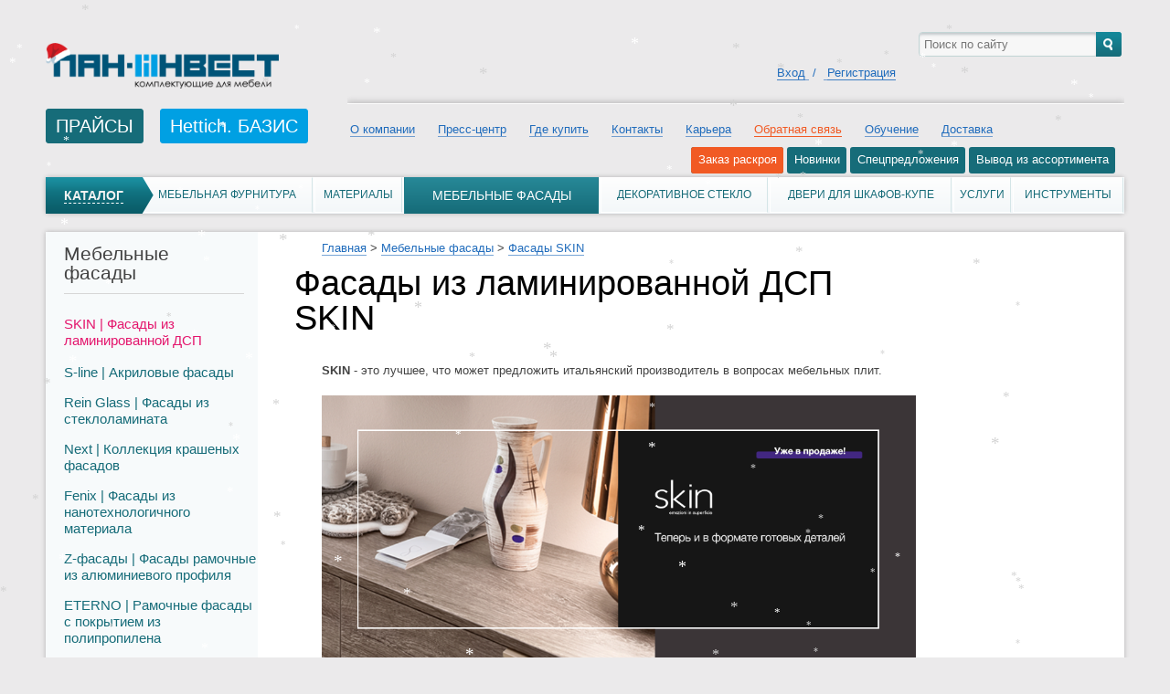

--- FILE ---
content_type: text/html; charset=windows-1251
request_url: https://pan-invest.com/furniture-fronts/fasady-skin/
body_size: 15590
content:
<!doctype html>
<!--[if IE 7 ]><html lang="ru-RU" class="ie78 ie7"><![endif]-->
<!--[if IE 8 ]><html lang="ru-RU" class="ie78 ie8"><![endif]-->
<!--[if IE 9 ]><html lang="ru-RU" class="ie9"><![endif]-->
<!--[if (gt IE 9)|!(IE)]><!--><html lang="ru-RU"><!--<![endif]-->
<head>
    <title>Мебельные фасады</title>
	<meta name="apple-mobile-web-app-capable" content="yes" />
	<link href="/favicon.ico" rel="shortcut icon" />
	<link href="/press-center/rss/" title="RSS" type="application/rss+xml" rel="alternate" />

<meta property="og:title" content="Мебельные фасады"/>
<meta property="og:description" content="Пан-Инвест — более 17 лет на рынке. Мебельная фурнитура — более 10 000 позиций. Широкий ассортимент комплектующих для мебели. Многообразие типов мебельных фасадов. ДСП и постформинг. Услуги по производству. Купить."/>
<meta name="yandex-verification" content="662ce58cd9bc5ee8" />
<!--<meta property="og:image" content="https://pan-invest.com/upload/medialibrary/531/pi-logo-2.png"/>-->

<meta property="og:image" content="https://pan-invest.com/upload/medialibrary/531/pi-logo-2.png"/>
	<script src="/bitrix/templates/html-PI/js/jq.1.7.2.js" type="text/javascript"></script>
	<script src="/bitrix/templates/html-PI/js/jquery.carouFredSel-5.6.1-packed.js" type="text/javascript"></script>
	<script src="/bitrix/templates/html-PI/js/jquery.stickr.js" type="text/javascript"></script>
	<script src="/bitrix/templates/html-PI/js/lightbox/js/lightbox.js" type="text/javascript"></script>
	<link rel="stylesheet" type="text/css"  href="/bitrix/templates/html-PI/js/lightbox/css/lightbox.css" />
	
	<link rel="stylesheet" type="text/css" media="print" href="/bitrix/templates/html-PI/print.css" />
	<link rel="alternate stylesheet" type="text/css" media="screen,projection" href="/bitrix/templates/html-PI/print.css" title="print" />

	<meta http-equiv="Content-Type" content="text/html; charset=windows-1251" />
<meta name="robots" content="index, follow" />
<meta name="keywords" content="мебель комплектующие, магазин мебельной фурнитуры минск, магазин мебельной фурнитуры, материалы для изготовления мебели, материалы для корпусной мебели, мебельные компоненты, комплектующие для мебели, пан инвест минск, paninvest, www.pan-invest.com, панинвест, панинвест минск, пан инвест сайт, пан инвест каталог, фурнитура, aehybnehf, фурнитура для мебели" />
<meta name="description" content="Пан-Инвест — более 17 лет на рынке. Мебельная фурнитура — более 10 000 позиций. Широкий ассортимент комплектующих для мебели. Многообразие типов мебельных фасадов. ДСП и постформинг. Услуги по производству. Купить." />
<link href="/bitrix/cache/css/s1/html-PI/page_1e25ae59f74157162c720f61b0d73f30/page_1e25ae59f74157162c720f61b0d73f30_d53d7d016ab945a4d6fe960da0eca518.css?17479259414528" type="text/css"  rel="stylesheet" />
<link href="/bitrix/cache/css/s1/html-PI/kernel_main/kernel_main.css?174792594126919" type="text/css"  rel="stylesheet" />
<link href="/bitrix/cache/css/s1/html-PI/template_9a791afd4c4d8b7b889cdca633344b9f/template_9a791afd4c4d8b7b889cdca633344b9f_10848bf28aeef476402aa35eaa7ffb21.css?174792594991156" type="text/css"  data-template-style="true"  rel="stylesheet" />
<script type="text/javascript">if(!window.BX)window.BX={message:function(mess){if(typeof mess=='object') for(var i in mess) BX.message[i]=mess[i]; return true;}};</script>
<script type="text/javascript">(window.BX||top.BX).message({'LANGUAGE_ID':'ru','FORMAT_DATE':'DD.MM.YYYY','FORMAT_DATETIME':'DD.MM.YYYY HH:MI:SS','COOKIE_PREFIX':'BITRIX_SM','USER_ID':'','SERVER_TIME':'1766667478','SERVER_TZ_OFFSET':'10800','USER_TZ_OFFSET':'0','USER_TZ_AUTO':'Y','bitrix_sessid':'7f0a07e36bde2fc7155ab7050386219f','SITE_ID':'s1'});(window.BX||top.BX).message({'JS_CORE_LOADING':'Загрузка...','JS_CORE_NO_DATA':'- Нет данных -','JS_CORE_WINDOW_CLOSE':'Закрыть','JS_CORE_WINDOW_EXPAND':'Развернуть','JS_CORE_WINDOW_NARROW':'Свернуть в окно','JS_CORE_WINDOW_SAVE':'Сохранить','JS_CORE_WINDOW_CANCEL':'Отменить','JS_CORE_H':'ч','JS_CORE_M':'м','JS_CORE_S':'с','JSADM_AI_HIDE_EXTRA':'Скрыть лишние','JSADM_AI_ALL_NOTIF':'Показать все','JSADM_AUTH_REQ':'Требуется авторизация!','JS_CORE_WINDOW_AUTH':'Войти','JS_CORE_IMAGE_FULL':'Полный размер'});</script>

<script type="text/javascript" src="/bitrix/cache/js/s1/html-PI/kernel_main/kernel_main.js?1747926060294176"></script>
<script type="text/javascript">BX.setCSSList(['/bitrix/js/main/core/css/core.css','/bitrix/js/main/core/css/core_popup.css']); </script>
<script type="text/javascript">BX.setJSList(['/bitrix/js/main/core/core.js','/bitrix/js/main/core/core_ajax.js','/bitrix/js/main/session.js','/bitrix/js/main/core/core_window.js','/bitrix/js/main/core/core_popup.js','/bitrix/js/main/utils.js','/bitrix/js/main/core/core_fx.js']); </script>

<script type="text/javascript">
bxSession.Expand(1440, '7f0a07e36bde2fc7155ab7050386219f', false, 'c294af39d86b0ab07e798a4b35f2c3f8');
</script>

<script type="text/javascript" src="/bitrix/cache/js/s1/html-PI/template_26c697c82e1d97f447d6d8c1513aef52/template_26c697c82e1d97f447d6d8c1513aef52_5a2b573a87dc28d60be70b02a45b0b64.js?174792594942303"></script>

<script type="text/javascript" src="/bitrix/cache/js/s1/html-PI/page_f8f2422b5fc63f547cccb3b3a2bc80a2/page_f8f2422b5fc63f547cccb3b3a2bc80a2_d3f6c33741b3ab3c383b3e3949e19a13.js?174792594122782"></script>
		
	<script type="text/javascript"> 
 
  var _gaq = _gaq || [];
  _gaq.push(['_setAccount', 'UA-40458946-1']);
		_gaq.push(['_addOrganic', 'akavita.by', 'z']);
		_gaq.push(['_addOrganic', 'tut.by', 'query']); 
		_gaq.push(['_addOrganic', 'search.tut.by', 'query']);
		_gaq.push(['_addOrganic', 'all.by', 'query']);
		_gaq.push(['_addOrganic', 'go.mail.ru',  'q']);
		_gaq.push(['_addOrganic', 'nova.rambler.ru',  'query']);
		_gaq.push(['_addOrganic', 'nigma.ru', 's']);
		_gaq.push(['_addOrganic', 'webalta.ru', 'q']);
		_gaq.push(['_addOrganic', 'aport.ru', 'r']);
		_gaq.push(['_addOrganic', 'poisk.ru', 'text']);
		_gaq.push(['_addOrganic', 'km.ru', 'sq']);
		_gaq.push(['_addOrganic', 'liveinternet.ru', 'ask']);
		_gaq.push(['_addOrganic', 'quintura.ru', 'request']);
		_gaq.push(['_addOrganic', 'search.qip.ru', 'query']);
		_gaq.push(['_addOrganic', 'gde.ru', 'keywords']);
		_gaq.push(['_addOrganic', 'gogo.ru', 'q']);
		_gaq.push(['_addOrganic', 'ru.yahoo.com', 'p']);
		_gaq.push(['_addOrganic', 'meta.ua', 'q']);
		_gaq.push(['_addOrganic', 'bigmir.net', 'q']);
  _gaq.push(['_trackPageview']);
	setTimeout("_gaq.push(['_trackEvent', '15_seconds', 'read_nobounce'])",15000);
  _gaq.push(['_trackPageLoadTime']);
 
  (function() {
    var ga = document.createElement('script'); ga.type = 'text/javascript'; ga.async = true;
    ga.src = ('https:' == document.location.protocol ? 'https://ssl' : 'http://www') + '.google-analytics.com/ga.js';
    var s = document.getElementsByTagName('script')[0]; s.parentNode.insertBefore(ga, s);
  })();
 
</script>
<!-- YouTube Code -->
<meta name="google-site-verification" content="lLdSdhY7mdVVjl5BJpoOLV-6SMw9Px341c8-Z85Xj0g" />
<!-- Facebook Pixel Code -->
<script>
!function(f,b,e,v,n,t,s){if(f.fbq)return;n=f.fbq=function(){n.callMethod?
n.callMethod.apply(n,arguments):n.queue.push(arguments)};if(!f._fbq)f._fbq=n;
n.push=n;n.loaded=!0;n.version='2.0';n.queue=[];t=b.createElement(e);t.async=!0;
t.src=v;s=b.getElementsByTagName(e)[0];s.parentNode.insertBefore(t,s)}(window,
document,'script','https://connect.facebook.net/en_US/fbevents.js');

fbq('init', '1097799913627360');
fbq('track', "PageView");</script>
<noscript><img height="1" width="1" style="display:none"
src="https://www.facebook.com/tr?id=1097799913627360&ev=PageView&noscript=1"
/></noscript>
<!-- End Facebook Pixel Code -->

<!-- Google tag (gtag.js) -->
<script async src="https://www.googletagmanager.com/gtag/js?id=G-15P40L983P"></script>
<script>
  window.dataLayer = window.dataLayer || [];
  function gtag(){dataLayer.push(arguments);}
  gtag('js', new Date());

  gtag('config', 'G-15P40L983P');
</script>

<script type="text/javascript">(window.Image ? (new Image()) : document.createElement('img')).src = location.protocol + '//vk.com/rtrg?r=yClxeyryhpoidtxe/P/PYVxMoxk8cyo3cPndKqxcG0wDGOYX4aaxq5DUxLzIk3tqkSVBGPdPhbjcGHCo9IAAQuYcdfnBuwpbcYfwJWeYPeUJUwhMsuJkmy6ia07n0cYyPcRM*Gl6dW62llP5yp4lRlV4/xbOdHtEqzKdawbz32Y-';</script>	
<meta name="yandex-verification" content="f172f8c7ca5d5068" />
<!-- VK Pixel -->
<script type="text/javascript">!function(){var t=document.createElement("script");t.type="text/javascript",t.async=!0,t.src="https://vk.com/js/api/openapi.js?160",t.onload=function(){VK.Retargeting.Init("VK-RTRG-329032-5efs9"),VK.Retargeting.Hit()},document.head.appendChild(t)}();</script><noscript><img src="https://vk.com/rtrg?p=VK-RTRG-329032-5efs9" style="position:fixed; left:-999px;" alt=""/></noscript>
<!-- End VK Picel -->
</head>

<style>
.b-special .item.pink-btn,
.b-special .item.blue-btn
{
	background:none !important;
border-radius:3px !important;
}
.b-special .item.pink-btn,
.b-special .item.blue-btn
{
	background-color:#166c79 !important;
}
.b-special .item.pink-btn:first-of-type
{
background-color:#00a0e3 !important;
}


.b-special .item.pink-btn i,
.b-special .item.blue-btn i
{
	display:none !important;
}
.b-special .item a, .b-special .item span
{
	padding: 5px 7px 6px 8px !important;
}

.b-header-menu
{
margin-bottom:40px !important;
}
</style>
<style>
.news-view table img
{
	margin:3px !important;
}
table.m-left td[align=left]
{
padding:3px !important;
}
.db-news-view hr:first-of-type
{
	width: 100%;
	float: left;
margin-top: 20px;
}
.news-view.wys h4{
padding-top: 20px;
position: relative;
float: left;
}
a[href="/raskroy/"]
{
	background-color: #f15a24;
border-radius:3px;
}
.b-special ul.list li.item.active
{
	border:1.5px solid #f15a24;
	color: #f15a24;
	background:#fff !important;

}
.b-special .item.active span
{
color: #f15a24;
}
.b-special
{
top:-33px;
}
.order-form0416 a,
.order-form0416 a:hover
{
border: none !important;
color: #fff !important;
}
.order-form0416 > form
{
margin-top:-5px;
}
</style>

<body class="furniture-fronts catalog inner">
	<div id="panel"></div>
	<div class="g-wrap">
	<div class="g-header hide-print">
		<div class="b-logo">
							<a href="/">
			



<p><img src="/upload/medialibrary/531/pi-logo-2.png" alt="Пан-Инвест мебельные компоненты.png" title="Пан-Инвест" width="255" height="40"  /></p>

<!--
<p><img src="/upload/medialibrary/531/pi-logo-2.png" alt="Пан-Инвест мебельные компоненты.png" title="Пан-Инвест" width="295" height="45"  /></p>

<p><img src="/upload/medialibrary/531/pi-logo-2-ny.png" alt="Пан-Инвест мебельные компоненты.png" title="Пан-Инвест" width="255" height="50" style="margin-top:-20px;"  /></p>
-->              
							</a>
					</div>
<!-- remarketing -->
<!--------------------------------------------------
С помощью тега ремаркетинга запрещается собирать информацию, по которой можно идентифицировать личность пользователя. Также запрещается размещать тег на страницах с контентом деликатного характера. Подробнее об этих требованиях и о настройке тега читайте на странице http://google.com/ads/remarketingsetup.
--------------------------------------------------->
<script type="text/javascript">
/* <![CDATA[ */
var google_conversion_id = 924630808;
var google_custom_params = window.google_tag_params;
var google_remarketing_only = true;
/* ]]> */
</script>
<script type="text/javascript" src="//www.googleadservices.com/pagead/conversion.js">
</script>
<noscript>
<div style="display:inline;">
<img height="1" width="1" style="border-style:none;" alt="" src="//googleads.g.doubleclick.net/pagead/viewthroughconversion/924630808/?value=0&amp;guid=ON&amp;script=0"/>
</div>
</noscript>
<!-- remarketing -->
<!-- price download -->
<div class="pricedownload" id="pricedownload">
							<a href="/">
			              
							</a>
			
<a href="/info/prays-katalogi/" class="pricebtn">ПРАЙСЫ</a>
<a href="/bazis/" class="bazisbtn">Hettich. БАЗИС</a>


<style>
.bazisbtn
{
padding: 9px 10px 9px 10px !important;
background-color: #fff !important;
color: #00a0e3 !important;
border:1px solid #00a0e3 !important;
*margin-left: 30px;
position: absolute;
top: 84px;
left: 125px;
font-size: 20px;


background-color: #00a0e3 !important;
border-radius: 3px !important;
color: #fff !important;
}
.bazisbtn:hover, .pricebtn:hover {
    background: #00a0e3;
    color: #ffe;
    box-shadow: 0 0 5px #000000;
}

.pricebtn{
padding: 9px 10px 9px 10px !important;
background-color: #fff !important;
color: #00a0e3 !important;
border:1px solid #166c79 !important;
*margin-left: 30px;
position: absolute;
top: 84px;
left: 0px;
font-size: 20px;


background-color: #166c79 !important;
border-radius: 3px !important;
color: #fff !important;
}
.pricebtn:hover{
background: #00a0e3 !important;
    color: #fff !important;
    box-shadow: 0 0 5px #000000;
}
</style>


		</div>
<!-- price download -->
		<div class="b-header-menu">
			<div class="head-line-top hide-print">
                <!--<div class="b-lang">
					<a href="/en/" class="lang eng">Eng</a>                </div>-->

                <div class="b-user-cabinet">
					

<a href="/login/?backurl=/furniture-fronts/fasady-skin/">
	<span class="lnk">Вход</span> </a>
	&nbsp;/&nbsp;&nbsp;<a href="/login/reg.php">
	<span class="lnk">Регистрация</span> </a>
								
					<span id="cart_line">
											</span>
							

                </div>

                <div class="b-search hide-print">
											<form action="/search/" method="get" onsubmit="var str=document.getElementById('searchinp'); if (!str.value || str.value == str.title) return false;">
			<input  class="dbPlaceholder search-txt" id="searchinp" type="text" title="Поиск по сайту" value="Поиск по сайту" name="q" onblur="if(this.value=='') this.value=this.title;" onfocus="if(this.value==this.title) this.value='';" maxlength="50" />
			<input name="s" type="submit" class="search-btn" value="Найти" />
	</form>                </div>
            </div>
			<div class="b-head-line-bott hide-print">
				<div class="b-main-menu ">
				<ul class="e-main-menu">
			<li class="e-main-menu-item"><a href="/about/"  >О компании</a></li>
					<li class="e-main-menu-item"><a href="/press-center/"  >Пресс-центр</a></li>
					<li class="e-main-menu-item"><a href="/contacts/gde-kupit/"  >Где купить</a></li>
					<li class="e-main-menu-item"><a href="/contacts/"  >Контакты</a></li>
					<li class="e-main-menu-item"><a href="/career/?sphrase_id=104657"  >Карьера</a></li>
					<li class="e-main-menu-item orange"><a href="https://docs.google.com/forms/d/e/1FAIpQLSfWmujvN6ccJ_zvlcCBBwPHqdf0J2XERow3_vk5ecf10ixsuQ/viewform"  >Обратная связь</a></li>
					<li class="e-main-menu-item"><a href="http://pan-invest.com/about/study/"  >Обучение</a></li>
					<li class="e-main-menu-item"><a href="/dostavka"  >Доставка</a></li>
		</ul>
				</div>
			</div>
		</div>
		<div class="b-menu-catalog hide-print">
            <div class="b-special">
				<ul class="list">
			<li class="item  blue-btn">
                        <a href="/raskroy/">Заказ раскроя</a>
                        <i></i>
			</li>
					<li class="item  pink-btn">
                        <a href="/new/">Новинки</a>
                        <i></i>
			</li>
					<li class="item  blue-btn">
                        <a href="/special-offers/">Спецпредложения</a>
                        <i></i>
			</li>
					<li class="item  pink-btn">
                        <a href="/productline_out/">Вывод из ассортимента</a>
                        <i></i>
			</li>
		</ul>
            </div>
			<table class="e-menu-table"><tr class="e-menu-table-tr">
                        <td class="e-menu-table-item tmp">
                        <div class="name-cat">
                            <span>Каталог</span>
                            <i class="arr"></i>
                        </div>
                    </td>
			<td class="e-menu-table-item"><a href="/furniture/" title="Мебельная фурнитура">Мебельная фурнитура</a></td>
					<td class="e-menu-table-item"><a href="/materials/" title="Материалы">Материалы</a></td>
		       <td class="e-menu-table-item current"><a href="/furniture-fronts/" title="Мебельные фасады">Мебельные фасады</a></td>
   					<td class="e-menu-table-item"><a href="/decorative_glass/" title="Декоративное стекло">Декоративное стекло</a></td>
					<td class="e-menu-table-item"><a href="/doors-for-wardrobes/" title="Двери для шкафов-купе">Двери для шкафов-купе</a></td>
					<td class="e-menu-table-item"><a href="/services/" title="Услуги">Услуги</a></td>
					<td class="e-menu-table-item"><a href="/instruments/" title="Инструменты">Инструменты</a></td>
		</tr></table>
            <div class="g-full-catalog">
                <div class="g-full-catalog__i">
                    <div class="title-cat">
                        <div><span class="title">Полный каталог продукции</span></div>
                    </div>
                    <div class="wrap-col">
						<div class="left-col-cat">
		<div class="category">
		<h4>Новинки</h4>
		<p><a href="/new/?tp=podemniki-dlya-fasadov-kitay-blyum">Подъемники для фасадов</a><a href="/new/?tp=sistemy-vydvizheniya">Системы выдвижения</a><a href="/new/?tp=napravlyayushchie-dlya-derevyannykh-yashchikov">Направляющие для деревянных ящиков</a><a href="/new/?tp=petli-mebel">Петли мебельные</a><a href="/new/?tp=ruchki-mebelnye">Ручки мебельные</a><a href="/new/?tp=kryuchki">Крючки мебельные</a><a href="/new/?tp=kukhonnye-aksessuary">Кухонная фурнитура и аксессуары</a><a href="/new/?tp=krepezhnaya-furnitura">Крепежная фурнитура</a><a href="/new/?tp=derzhateli">Держатели</a><a href="/new/?tp=zamki-mebelnye">Замки мебельные</a><a href="/new/?tp=opory-mebelnye">Ножки, ролики, опоры мебельные</a><a href="/new/?tp=sistemy-dlya-razdvizhnykh-dverey-i-shkafov-kupe">Системы для раздвижных дверей и шкафов-купе</a><a href="/new/?tp=garderobnaya-i-stellazhnaya-sistemy">Гардеробная и стеллажная системы</a><a href="/new/?tp=svetilniki">Мебельное освещение</a><a href="/new/?tp=profili-mebelnye">Профили мебельные</a><a href="/new/?tp=prochee">Прочее</a><a href="/new/?tp=dsp">ДСП</a><a href="/new/?tp=stoleshnitsy">Столешницы</a><a href="/new/?tp=lenta-kromochnaya">Лента кромочная</a><a href="/new/?tp=kompakt-plity">Компакт-плиты</a><a href="/new/?tp=fasady-VELVET">Velvet | Фасады с двусторонней PET-ламинацией</a><a href="/new/?tp=fasady-eclipse">ECLIPSE | Фасады из нанотехнологичного материала</a></p>
	</div>
				<div class="category">
			<h4>Мебельная фурнитура</h4>
			<p><a href="/furniture/podemniki-dlya-fasadov-kitay-blyum/" data-sort="1">Подъемники для фасадов</a><a href="/furniture/sistemy-vydvizheniya/" data-sort="2">Системы выдвижения</a><a href="/furniture/napravlyayushchie-dlya-derevyannykh-yashchikov/" data-sort="2">Направляющие для деревянных ящиков</a><a href="/furniture/petli-mebel/" data-sort="3">Петли мебельные</a><a href="/furniture/ruchki-mebelnye/" data-sort="4">Ручки мебельные</a><a href="/furniture/kryuchki/" data-sort="5">Крючки мебельные</a><a href="/furniture/kukhonnye-aksessuary/" data-sort="6">Кухонная фурнитура и аксессуары</a><a href="/furniture/krepezhnaya-furnitura/" data-sort="7">Крепежная фурнитура</a><a href="/furniture/derzhateli/" data-sort="8">Держатели</a><a href="/furniture/zamki-mebelnye/" data-sort="9">Замки мебельные</a><a href="/furniture/opory-mebelnye/" data-sort="10">Ножки, ролики, опоры мебельные</a><a href="/furniture/sistemy-dlya-razdvizhnykh-dverey-i-shkafov-kupe/" data-sort="11">Системы для раздвижных дверей и шкафов-купе</a><a href="/furniture/garderobnaya-i-stellazhnaya-sistemy/" data-sort="12">Гардеробная и стеллажная системы</a><a href="/furniture/mehanizmi_dlya_stolov/" data-sort="13">Механизмы для столов</a><a href="/furniture/svetilniki/" data-sort="14">Мебельное освещение</a><a href="/furniture/profil-alyuminievyy-dlya-fasadov/" data-sort="15">Профили алюминиевые для фасадов</a><a href="/furniture/profili-mebelnye/" data-sort="16">Профили мебельные</a><a href="/furniture/trybi/" data-sort="17">Трубы и аксеcсуары</a><a href="/furniture/rolleti-mebel/" data-sort="18">Роллеты мебельные</a><a href="/furniture/montazhnye-prisposobleniya/" data-sort="19">Монтажные приспособления и станки</a><a href="/furniture/prochee/" data-sort="20">Прочее</a></p>
		</div>
			<div class="category">
			<h4>Мебельные фасады</h4>
			<p><a href="/furniture-fronts/s-line/" data-sort="1">S-line | Акриловые фасады</a><a href="/furniture-fronts/fasady-skin/" data-sort="1">SKIN | Фасады из ламинированной ДСП</a><a href="/furniture-fronts/furniture_fronts/" data-sort="2">Next | Коллекция крашеных фасадов</a><a href="/furniture-fronts/rein-glass-fasady-iz-steklolaminata/" data-sort="2">Rein Glass | Фасады из стеклоламината</a><a href="/furniture-fronts/alu-z-fasad/" data-sort="3">Z-фасады | Фасады рамочные из алюминиевого профиля</a><a href="/furniture-fronts/fenix-fasady-iz-nanotekhnologichnogo-materiala/" data-sort="3">Fenix | Фасады из нанотехнологичного материала</a><a href="/furniture-fronts/polipropilenovye-fasady/" data-sort="500">ETERNO | Рамочные фасады с покрытием из полипропилена</a><a href="/furniture-fronts/fasady-VELVET/" data-sort="501">Velvet | Фасады с двусторонней PET-ламинацией</a><a href="/furniture-fronts/fasady-eclipse/" data-sort="502">ECLIPSE | Фасады из нанотехнологичного материала</a></p>
		</div>
			<div class="category">
			<h4>Двери для шкафов-купе</h4>
			<p><a href="/doors-for-wardrobes/sistemy-dverey/" data-sort="100">Системы для дверей к шкафу-купе</a></p>
		</div>
			<div class="category">
			<h4></h4>
			<p></p>
		</div>
	 </div>
<div class="right-col-cat">
		<div class="category">
		<h4>Спецпредложения</h4>
		<p><a href="/special-offers/?tp=sistemy-vydvizheniya">Системы выдвижения</a><a href="/special-offers/?tp=napravlyayushchie-dlya-derevyannykh-yashchikov">Направляющие для деревянных ящиков</a><a href="/special-offers/?tp=petli-mebel">Петли мебельные</a><a href="/special-offers/?tp=ruchki-mebelnye">Ручки мебельные</a><a href="/special-offers/?tp=kukhonnye-aksessuary">Кухонная фурнитура и аксессуары</a><a href="/special-offers/?tp=krepezhnaya-furnitura">Крепежная фурнитура</a><a href="/special-offers/?tp=derzhateli">Держатели</a><a href="/special-offers/?tp=opory-mebelnye">Ножки, ролики, опоры мебельные</a><a href="/special-offers/?tp=sistemy-dlya-razdvizhnykh-dverey-i-shkafov-kupe">Системы для раздвижных дверей и шкафов-купе</a><a href="/special-offers/?tp=garderobnaya-i-stellazhnaya-sistemy">Гардеробная и стеллажная системы</a><a href="/special-offers/?tp=profili-mebelnye">Профили мебельные</a><a href="/special-offers/?tp=prochee">Прочее</a><a href="/special-offers/?tp=dsp">ДСП</a><a href="/special-offers/?tp=plates-decorated">ХДФ / ДВП плиты декорированные</a><a href="/special-offers/?tp=lenta-kromochnaya">Лента кромочная</a><a href="/special-offers/?tp=fasady-VELVET">Velvet | Фасады с двусторонней PET-ламинацией</a><a href="/special-offers/?tp=fasady-eclipse">ECLIPSE | Фасады из нанотехнологичного материала</a><a href="/special-offers/?tp=diskopil">Пильные диски</a></p>
	</div>
	    		<div class="category">
			<h4>Материалы</h4>
			<p><a href="/materials/dsp/">ДСП</a><a href="/materials/stoleshnitsy/">Столешницы</a><a href="/materials/mdf/">МДФ</a><a href="/materials/plates-decorated/">ХДФ / ДВП плиты декорированные</a><a href="/materials/lakirovannye-plity/">Лакированные плиты</a><a href="/materials/lenta-kromochnaya/">Лента кромочная</a><a href="/materials/klea/">Клей и очистители</a><a href="/materials/reklamnaya-produktsiya/">Рекламная продукция / образцы</a><a href="/materials/kompakt-plity/">Компакт-плиты</a></p>
		</div>
			<div class="category">
			<h4>Декоративное стекло</h4>
			<p><a href="/decorative_glass/steklo-prozrachnoe">Стекло прозрачное</a><a href="/decorative_glass/steklo-tonirovannoe/">Стекло тонированное</a><a href="/decorative_glass/steklo-zerkalo-matovoe/">Стекло / Зеркало матовое</a><a href="/decorative_glass/steklo-krashennoe/">Стекло крашенное (Лакобель / Мателак)</a><a href="/decorative_glass/steklo-lakomat/">Стекло лакомат</a><a href="/decorative_glass/zerkalo/">Зеркало</a><a href="/decorative_glass/steklo-zerkalo-uzorchatoe/">Стекло / Зеркало узорчатое</a><a href="/decorative_glass/uslugi-po-obrabotke-zerkal/">Услуги по обработке стекла / Зеркал</a><a href="/decorative_glass/fotopechat/">Фотопечать УФ</a><a href="/decorative_glass/peskostrujnaja-obrabotka/">Пескоструйная обработка</a><a href="/decorative_glass/gravirovka/">Гравировка</a></p>
		</div>
			<div class="category">
			<h4>Инструменты</h4>
			<p><a href="/instruments/diskopil/">Пильные диски</a></p>
		</div>
	 </div>
                    </div>
                </div>
            </div>
        </div>
	</div>
	<div id="workarea">
					<div class="g-main clearfix"><div class="g-main-content clearfix">
				<div class="g-left-col hide-print">
					<div class="b-main-head">
						<span class="e-main-head">Мебельные фасады</span>
					</div>

					<div class="b-left-menu">
     	<ul class="e-left-menu b-level-1">
				<li class="e-left-menu-item  current">
    					<span>SKIN | Фасады из ламинированной ДСП</span><i></i>
     				</li>
												<li class="e-left-menu-item">
						<a href="/furniture-fronts/s-line/">S-line | Акриловые фасады</a><i></i>
						<ul class="b-level-2 _hide">
								<li class="e-left-menu-item ">
					<a href="/furniture-fronts/s-line/akrilovye-fasady/">Акриловые фасады S-LINE</a><i></i>
				</li>
							<li class="e-left-menu-item ">
					<a href="/furniture-fronts/s-line/beskleevaya-tekhnologiya-airtec/">Бесклеевая технология AirTec</a><i></i>
				</li>
			</ul></li>				<li class="e-left-menu-item ">
					<a href="/furniture-fronts/rein-glass-fasady-iz-steklolaminata/">Rein Glass | Фасады из стеклоламината</a><i></i>
				</li>
							<li class="e-left-menu-item ">
					<a href="/furniture-fronts/furniture_fronts/">Next | Коллекция крашеных фасадов</a><i></i>
				</li>
							<li class="e-left-menu-item ">
					<a href="/furniture-fronts/fenix-fasady-iz-nanotekhnologichnogo-materiala/">Fenix | Фасады из нанотехнологичного материала</a><i></i>
				</li>
												<li class="e-left-menu-item">
						<a href="/furniture-fronts/alu-z-fasad/">Z-фасады | Фасады рамочные из алюминиевого профиля</a><i></i>
						<ul class="b-level-2 _hide">
								<li class="e-left-menu-item ">
					<a href="/furniture-fronts/alu-z-fasad/tip-fasadov/">Тип фасадов</a><i></i>
				</li>
							<li class="e-left-menu-item ">
					<a href="/furniture-fronts/alu-z-fasad/assortiment-stekol-dlya-zapolneniya/">Ассортимент стекол для заполнения</a><i></i>
				</li>
			</ul></li>				<li class="e-left-menu-item ">
					<a href="/furniture-fronts/polipropilenovye-fasady/">ETERNO | Рамочные фасады с покрытием из полипропилена</a><i></i>
				</li>
							<li class="e-left-menu-item ">
					<a href="/furniture-fronts/fasady-VELVET/">Velvet | Фасады с двусторонней PET-ламинацией</a><i></i>
				</li>
							<li class="e-left-menu-item ">
					<a href="/furniture-fronts/fasady-eclipse/">ECLIPSE | Фасады из нанотехнологичного материала</a><i></i>
				</li>
			</ul>						
     <div class="b-main-head-second">
         <span class="e-main-head-second"></span>
     </div>
     	<ul class="e-left-menu b-level-1">
				<li class="e-left-menu-item ">
					<a href=""></a><i></i>
				</li>
			</ul>					</div>
					
						 
<div class="b-banner m-no-bd">  </div>
 
	<div class="b-news" id="bx_3283891367_44230">
  <span class="e-date">08.12.2025</span>  <a href="/press-center/news/2025/dekabrskie-spetstseny-na-ldsp-ultradekor/">Декабрьские спеццены на ЛДСП Ультрадекор</a>  <div class="e-news"><p>Ультрацены на 11 декоров ЛДСП Ultradecor до 31 декабря 2025г 
 
  
 
 </p></div></div>
 
<div class="b-banner m-no-bd">
  <br />
</div>
										</div>
				<div class="g-right-col">
					
						<ul class="breadcrumb-navigation"><li><a href="/" title="Главная">Главная</a></li><li><span>&nbsp;&gt;&nbsp;</span></li><li><a href="/furniture-fronts/" title="Мебельные фасады">Мебельные фасады</a></li><li><span>&nbsp;&gt;&nbsp;</span></li><li><a href="/furniture-fronts/fasady-skin/" title="Фасады SKIN">Фасады SKIN</a></li></ul>

					<div class="R2D2 b-content">
						<h1 id="title" class="item_title">Фасады из ламинированной ДСП SKIN</h1>
		    <style>
a[href="/raskroy"]
{
	color:#e4166d;
font-weight:bold;
}
</style> 
<div> 
  <div><b>SKIN</b> - это лучшее, что может предложить итальянский производитель в вопросах мебельных плит.</div>
 
  <div><span style="font-family: -apple-system, BlinkMacSystemFont, Roboto, &quot;Helvetica Neue&quot;, sans-serif; font-size: 13px; background-color: rgb(255, 255, 255);"> 
      <br />
     </span></div>
 
  <div><img id="bxid_776664" src="/upload/medialibrary/c1e/skin-banner-920kh415.png" title="Фасады из ламинированной ДСП Skin (Италия)" border="0" align="middle" alt="Фасады из ламинированной ДСП Skin (Италия)" width="650" height="293"  /></div>
 
  <div> 
    <br />
   </div>
 
  <div> 
    <p>Теперь <b>ЛДСП SKIN доступна в формате готовых деталей</b>.  
      <br />
     Весь ассортимент из 21 оригинального декора с возможностью подбора текстуры доступен к заказу.</p>
   
    <p>Декоры невероятно реалистично воспроизводят натуральные природные материалы: древесину, камень или текстиль. Причем не только внешне, но и на ощупь!</p>
   
    <p><b>Кроме того:</b></p>
   </div>
 - поверхности SKIN долговечны, устойчивы к повреждениям и к образованию пятен;  
  <br />
 - цвет плит стабилен и не теряет своих красок с течением времени;  
  <br />
 - материал экологически чистый и полностью безопасный;  
  <br />
 - к каждому декору имеется соответствующая кромка ABS с тиснением.  
  <br />
 
  <div> 
    <br />
   </div>
 
  <div><b>Срок изготовления 10 рабочих дней</b> (при наличии материала)</div>
 </div>
 
<div> 
  <br />
 </div>
 
<div>              
<div class="db-catalog">
	<div id="ajaxfilersectiondiv">
<script type="text/javascript">
$(function(){
	$('.e-make-order_inner').fancybox();
});
</script>
<div class="b-grid">
	<ul class="e-grid">
	<li class="e-grid-item">
		<div class="b-product" id="bx_3772312286_28989" >
			<div class="e-product-pic">
				<a href="/furniture-fronts/fasady-skin/skin-latun/"><img src="/upload/resize_cache/iblock/1cf/570_570_101a9461d51526113595f057e89280f5a/d4750_ottone.jpg" alt="SKIN Латунь" title="SKIN Латунь"></a>
			</div>
						            <div class="e-product-name">
				<a href="/furniture-fronts/fasady-skin/skin-latun/" title="SKIN Латунь ">SKIN Латунь</a>
			</div>
			                        		</div>
	</li>
	<li class="e-grid-item">
		<div class="b-product" id="bx_3772312286_28988" >
			<div class="e-product-pic">
				<a href="/furniture-fronts/fasady-skin/skin-karakalla-otbornyy/"><img src="/upload/resize_cache/iblock/39e/570_570_101a9461d51526113595f057e89280f5a/d5429.jpg" alt="SKIN Каракалла отборный" title="SKIN Каракалла отборный"></a>
			</div>
						            <div class="e-product-name">
				<a href="/furniture-fronts/fasady-skin/skin-karakalla-otbornyy/" title="SKIN Каракалла отборный ">SKIN Каракалла отборный</a>
			</div>
			                        		</div>
	</li>
	<li class="e-grid-item">
		<div class="b-product" id="bx_3772312286_28987" >
			<div class="e-product-pic">
				<a href="/furniture-fronts/fasady-skin/skin-karakalla-dymchatyy/"><img src="/upload/resize_cache/iblock/a41/570_570_101a9461d51526113595f057e89280f5a/d5431fumo.jpg" alt="SKIN Каракалла дымчатый" title="SKIN Каракалла дымчатый"></a>
			</div>
						            <div class="e-product-name">
				<a href="/furniture-fronts/fasady-skin/skin-karakalla-dymchatyy/" title="SKIN Каракалла дымчатый ">SKIN Каракалла дымчатый</a>
			</div>
			                        		</div>
	</li>
	<li class="e-grid-item">
		<div class="b-product" id="bx_3772312286_28985" >
			<div class="e-product-pic">
				<a href="/furniture-fronts/fasady-skin/skin-rzhavaya-med/"><img src="/upload/resize_cache/iblock/052/570_570_101a9461d51526113595f057e89280f5a/d4749_rame_ossidato.jpg" alt="SKIN Ржавая медь" title="SKIN Ржавая медь"></a>
			</div>
						            <div class="e-product-name">
				<a href="/furniture-fronts/fasady-skin/skin-rzhavaya-med/" title="SKIN Ржавая медь ">SKIN Ржавая медь</a>
			</div>
			                        		</div>
	</li>
	<li class="e-grid-item">
		<div class="b-product" id="bx_3772312286_28984" >
			<div class="e-product-pic">
				<a href="/furniture-fronts/fasady-skin/skin-sirius/"><img src="/upload/resize_cache/iblock/7be/570_570_101a9461d51526113595f057e89280f5a/d4751_sirio.jpg" alt="SKIN Сириус" title="SKIN Сириус"></a>
			</div>
						            <div class="e-product-name">
				<a href="/furniture-fronts/fasady-skin/skin-sirius/" title="SKIN Сириус ">SKIN Сириус</a>
			</div>
			                        		</div>
	</li>
	<li class="e-grid-item">
		<div class="b-product" id="bx_3772312286_28983" >
			<div class="e-product-pic">
				<a href="/furniture-fronts/fasady-skin/skin-lava/"><img src="/upload/resize_cache/iblock/d11/570_570_101a9461d51526113595f057e89280f5a/d5450-lava_cb.jpg" alt="SKIN Лава" title="SKIN Лава"></a>
			</div>
						            <div class="e-product-name">
				<a href="/furniture-fronts/fasady-skin/skin-lava/" title="SKIN Лава ">SKIN Лава</a>
			</div>
			                        		</div>
	</li>
	<li class="e-grid-item">
		<div class="b-product" id="bx_3772312286_28982" >
			<div class="e-product-pic">
				<a href="/furniture-fronts/fasady-skin/skin-orion/"><img src="/upload/resize_cache/iblock/dc1/570_570_101a9461d51526113595f057e89280f5a/d4753_orione.jpg" alt="SKIN Орион" title="SKIN Орион"></a>
			</div>
						            <div class="e-product-name">
				<a href="/furniture-fronts/fasady-skin/skin-orion/" title="SKIN Орион ">SKIN Орион</a>
			</div>
			                        		</div>
	</li>
	<li class="e-grid-item">
		<div class="b-product" id="bx_3772312286_28981" >
			<div class="e-product-pic">
				<a href="/furniture-fronts/fasady-skin/skin-belyy-lunnyy/"><img src="/upload/resize_cache/iblock/f52/570_570_101a9461d51526113595f057e89280f5a/u6385_bianco-luna.jpg" alt="SKIN Белый лунный" title="SKIN Белый лунный"></a>
			</div>
						            <div class="e-product-name">
				<a href="/furniture-fronts/fasady-skin/skin-belyy-lunnyy/" title="SKIN Белый лунный ">SKIN Белый лунный</a>
			</div>
			                        		</div>
	</li>
	<li class="e-grid-item">
		<div class="b-product" id="bx_3772312286_28980" >
			<div class="e-product-pic">
				<a href="/furniture-fronts/fasady-skin/skin-kashemir/"><img src="/upload/resize_cache/iblock/3f5/570_570_101a9461d51526113595f057e89280f5a/u6581_cachemire.jpg" alt="SKIN Кашемир" title="SKIN Кашемир"></a>
			</div>
						            <div class="e-product-name">
				<a href="/furniture-fronts/fasady-skin/skin-kashemir/" title="SKIN Кашемир ">SKIN Кашемир</a>
			</div>
			                        		</div>
	</li>
	<li class="e-grid-item">
		<div class="b-product" id="bx_3772312286_28979" >
			<div class="e-product-pic">
				<a href="/furniture-fronts/fasady-skin/skin-seryy-temnyy/"><img src="/upload/resize_cache/iblock/e8b/570_570_101a9461d51526113595f057e89280f5a/u6299_grigio_scuro.jpg" alt="SKIN Серый темный" title="SKIN Серый темный"></a>
			</div>
						            <div class="e-product-name">
				<a href="/furniture-fronts/fasady-skin/skin-seryy-temnyy/" title="SKIN Серый темный ">SKIN Серый темный</a>
			</div>
			                        		</div>
	</li>
	<li class="e-grid-item">
		<div class="b-product" id="bx_3772312286_28978" >
			<div class="e-product-pic">
				<a href="/furniture-fronts/fasady-skin/skin-dub-nottingem-belyy/"><img src="/upload/resize_cache/iblock/1e8/570_570_101a9461d51526113595f057e89280f5a/d6751-rovere_nottingham_bianco.jpg" alt="SKIN Дуб Ноттингем белый" title="SKIN Дуб Ноттингем белый"></a>
			</div>
						            <div class="e-product-name">
				<a href="/furniture-fronts/fasady-skin/skin-dub-nottingem-belyy/" title="SKIN Дуб Ноттингем белый ">SKIN Дуб Ноттингем белый</a>
			</div>
			                        		</div>
	</li>
	<li class="e-grid-item">
		<div class="b-product" id="bx_3772312286_28977" >
			<div class="e-product-pic">
				<a href="/furniture-fronts/fasady-skin/skin-tekstil-tvist/"><img src="/upload/resize_cache/iblock/dff/570_570_101a9461d51526113595f057e89280f5a/f6572-twist_sx.jpg" alt="SKIN Текстиль твист" title="SKIN Текстиль твист"></a>
			</div>
						            <div class="e-product-name">
				<a href="/furniture-fronts/fasady-skin/skin-tekstil-tvist/" title="SKIN Текстиль твист ">SKIN Текстиль твист</a>
			</div>
			                        		</div>
	</li>
	<li class="e-grid-item">
		<div class="b-product" id="bx_3772312286_28976" >
			<div class="e-product-pic">
				<a href="/furniture-fronts/fasady-skin/skin-vyaz-kheres-temnyy/"><img src="/upload/resize_cache/iblock/23d/570_570_101a9461d51526113595f057e89280f5a/d6782_sg_600.jpg" alt="SKIN Вяз Херес темный" title="SKIN Вяз Херес темный"></a>
			</div>
						            <div class="e-product-name">
				<a href="/furniture-fronts/fasady-skin/skin-vyaz-kheres-temnyy/" title="SKIN Вяз Херес темный ">SKIN Вяз Херес темный</a>
			</div>
			                        		</div>
	</li>
	<li class="e-grid-item">
		<div class="b-product" id="bx_3772312286_28975" >
			<div class="e-product-pic">
				<a href="/furniture-fronts/fasady-skin/skin-tekstil-seryy/"><img src="/upload/resize_cache/iblock/bfc/570_570_101a9461d51526113595f057e89280f5a/f6574-tessuto_grigio_sx.jpg" alt="SKIN Текстиль серый" title="SKIN Текстиль серый"></a>
			</div>
						            <div class="e-product-name">
				<a href="/furniture-fronts/fasady-skin/skin-tekstil-seryy/" title="SKIN Текстиль серый ">SKIN Текстиль серый</a>
			</div>
			                        		</div>
	</li>
	<li class="e-grid-item">
		<div class="b-product" id="bx_3772312286_28974" >
			<div class="e-product-pic">
				<a href="/furniture-fronts/fasady-skin/skin-olovo/"><img src="/upload/resize_cache/iblock/ed7/570_570_101a9461d51526113595f057e89280f5a/k108_peltro.jpg" alt="SKIN Олово" title="SKIN Олово"></a>
			</div>
						            <div class="e-product-name">
				<a href="/furniture-fronts/fasady-skin/skin-olovo/" title="SKIN Олово ">SKIN Олово</a>
			</div>
			                        		</div>
	</li>
	</ul>
</div>
	<div class="page-count">
		<div class="db-page-count-def">
	<span class="t-page">Страницы:</span>
	<ul>		<li class="txt-nav-first txt-nav-current"><span>1</span></li>
		<li class=""><a href="/furniture-fronts/fasady-skin/skin-tekstil-seryy?PAGEN_1=2">2</a></li>
		<li class="txt-nav-next"><a href="/furniture-fronts/fasady-skin/skin-tekstil-seryy?PAGEN_1=2">След.</a></li>
</ul></div>	</div>
	</div>
</div>
</div>
 
<div></div>
 
<div></div>
 
<div></div>
 							</div>
				</div>
			</div></div>
			</div>
</div>
<div class="g-footer">
    <div class="g-wrap">

        <div class="b-small-slider clearfix hide-print">
		<div class="e-index-products-slider-left-arrow"><i></i></div>
<ul class="e-small-slider">
					<li class="e-small-slider-item">
			<a href="/about/partners/#partner-215" data-color="/upload/iblock/117/kronospan_tsv.png" data-ch="/upload/iblock/4ce/kronospan_chb.png"  ><img src="/upload/iblock/4ce/kronospan_chb.png" alt="ИООО «Кроноcпан»  " title="ИООО «Кроноcпан»  " /></a>
		</li>
						<li class="e-small-slider-item">
			<a href="/about/partners/#partner-21809" data-color="/upload/iblock/c5d/hettich_tsv.png" data-ch="/upload/iblock/99f/hettich_chb.png"  ><img src="/upload/iblock/99f/hettich_chb.png" alt="Hettich" title="Hettich" /></a>
		</li>
						<li class="e-small-slider-item">
			<a href="/about/partners/#partner-32642" data-color="/upload/iblock/6f3/gtv_tsv.png" data-ch="/upload/iblock/01b/gtv_chb.png"  ><img src="/upload/iblock/01b/gtv_chb.png" alt="GTV" title="GTV" /></a>
		</li>
						<li class="e-small-slider-item">
			<a href="/about/partners/#partner-21810" data-color="/upload/iblock/e24/kessebohmer_tsv.png" data-ch="/upload/iblock/a55/kessebohmer_chb.png"  ><img src="/upload/iblock/a55/kessebohmer_chb.png" alt="KESSEB&#1254;HMER" title="KESSEB&#1254;HMER" /></a>
		</li>
						<li class="e-small-slider-item">
			<a href="/about/partners/#partner-224" data-color="/upload/iblock/aa2/rehau_tsv.png" data-ch="/upload/iblock/0d1/rehau_chb.png"  ><img src="/upload/iblock/0d1/rehau_chb.png" alt="REHAU" title="REHAU" /></a>
		</li>
						<li class="e-small-slider-item">
			<a href="/about/partners/#partner-18146" data-color="/upload/iblock/edc/giusti_tsv.png" data-ch="/upload/iblock/003/giusti_chb.png"  ><img src="/upload/iblock/003/giusti_chb.png" alt="Giusti" title="Giusti" /></a>
		</li>
						<li class="e-small-slider-item">
			<a href="/about/partners/#partner-28735" data-color="/upload/iblock/b07/logo94x43.png" data-ch="/upload/iblock/0e3/logo94x43.png"  ><img src="/upload/iblock/0e3/logo94x43.png" alt="SKIN" title="SKIN" /></a>
		</li>
						<li class="e-small-slider-item">
			<a href="/about/partners/#partner-18150" data-color="/upload/iblock/9ef/damiano-latini.png" data-ch="/upload/iblock/9b6/damiano-latini.png"  ><img src="/upload/iblock/9b6/damiano-latini.png" alt="Damiano Latini" title="Damiano Latini" /></a>
		</li>
						<li class="e-small-slider-item">
			<a href="/about/partners/#partner-18147" data-color="/upload/iblock/1ac/slotex_tsv.png" data-ch="/upload/iblock/f9f/slotex_chb.png"  ><img src="/upload/iblock/f9f/slotex_chb.png" alt="Slotex" title="Slotex" /></a>
		</li>
						<li class="e-small-slider-item">
			<a href="/about/partners/#partner-222" data-color="/upload/iblock/b07/polkemic_tsv.png" data-ch="/upload/iblock/732/polkemic_chb.png"  ><img src="/upload/iblock/732/polkemic_chb.png" alt="Polkemic" title="Polkemic" /></a>
		</li>
						<li class="e-small-slider-item">
			<a href="/about/partners/#partner-18151" data-color="/upload/iblock/dd4/juan_tsv.png" data-ch="/upload/iblock/bb6/juan_chb.png"  ><img src="/upload/iblock/bb6/juan_chb.png" alt="Juan" title="Juan" /></a>
		</li>
						<li class="e-small-slider-item">
			<a href="/about/partners/#partner-216" data-color="/upload/iblock/bde/swiss-krono_tsv.png" data-ch="/upload/iblock/f0b/swiss-krono_chb.png"  ><img src="/upload/iblock/f0b/swiss-krono_chb.png" alt="Kronopol Sp. z o.o." title="Kronopol Sp. z o.o." /></a>
		</li>
						<li class="e-small-slider-item">
			<a href="/about/partners/#partner-18148" data-color="/upload/iblock/946/opes_tsv.png" data-ch="/upload/iblock/127/opes_chb.png"  ><img src="/upload/iblock/127/opes_chb.png" alt="Opes" title="Opes" /></a>
		</li>
						<li class="e-small-slider-item">
			<a href="/about/partners/#partner-35753" data-color="/upload/iblock/d09/viefe.png" data-ch="/upload/iblock/b3b/viefe.png"  ><img src="/upload/iblock/b3b/viefe.png" alt="Viefe" title="Viefe" /></a>
		</li>
						<li class="e-small-slider-item">
			<a href="/about/partners/#partner-4976" data-color="/upload/iblock/052/camar_tsv.png" data-ch="/upload/iblock/c80/camar_chb.png"  ><img src="/upload/iblock/c80/camar_chb.png" alt="Camar" title="Camar" /></a>
		</li>
						<li class="e-small-slider-item">
			<a href="/about/partners/#partner-30910" data-color="/upload/iblock/208/metakor.png" data-ch="/upload/iblock/12f/metakor.png"  ><img src="/upload/iblock/12f/metakor.png" alt="Metakor" title="Metakor" /></a>
		</li>
						<li class="e-small-slider-item">
			<a href="/about/partners/#partner-223" data-color="/upload/iblock/bda/bdaafd29a79692c1f75b98d2d42a9e92.png" data-ch="/upload/iblock/017/017a777ec2e7268bfed80f83c39c57dd.png"  ><img src="/upload/iblock/017/017a777ec2e7268bfed80f83c39c57dd.png" alt="Komandor" title="Komandor" /></a>
		</li>
						<li class="e-small-slider-item">
			<a href="/about/partners/#partner-41288" data-color="/upload/iblock/d41/tsvet.png" data-ch="/upload/iblock/f1c/chb.png"  ><img src="/upload/iblock/f1c/chb.png" alt="Italiana Ferramenta" title="Italiana Ferramenta" /></a>
		</li>
						<li class="e-small-slider-item">
			<a href="/about/partners/#partner-14250" data-color="/upload/iblock/f2a/inoxa_tsv.png" data-ch="/upload/iblock/186/inoxa_chb.png"  ><img src="/upload/iblock/186/inoxa_chb.png" alt="INOXA" title="INOXA" /></a>
		</li>
						<li class="e-small-slider-item">
			<a href="/about/partners/#partner-226" data-color="/upload/iblock/71f/rejs_tsv.png" data-ch="/upload/iblock/34a/rejs_chb.png"  ><img src="/upload/iblock/34a/rejs_chb.png" alt="Rejs" title="Rejs" /></a>
		</li>
						<li class="e-small-slider-item">
			<a href="/about/partners/#partner-225" data-color="/upload/iblock/03d/gamet_tsv.png" data-ch="/upload/iblock/a1a/gamet_chb.png"  ><img src="/upload/iblock/a1a/gamet_chb.png" alt="GAMET S.A." title="GAMET S.A." /></a>
		</li>
						<li class="e-small-slider-item">
			<a href="/about/partners/#partner-18145" data-color="/upload/iblock/151/siso-2.png" data-ch="/upload/iblock/794/siso-1.png"  ><img src="/upload/iblock/794/siso-1.png" alt="Siso" title="Siso" /></a>
		</li>
		</ul>
<div class="e-index-products-slider-right-arrow"><i></i></div>        </div>
        <div class="b-footer-top clearfix">
            <div class="e-footer-top">
				
<p><img src="/bitrix/templates/html-PI/images/carlo-logo.png" alt="Розничная сеть магазинов Папа Карло" title="Розничная сеть магазинов Папа Карло"></p>            </div>
            <div class="e-footer-top">
				









<table class="e-footer-cont">
                    <tr class="e-footer-cont-tr">
                        <td class="e-footer-cont-td left">Оптовые Продажи / тел.: </td>
                        <td class="e-footer-cont-td right"><em>+375 (17)</em> <span>549 03 32</span></td>
            
                    </tr>
                    <tr class="e-footer-cont-tr">
                        <td class="e-footer-cont-td left">Розничный Магазин / тел.: </td>
                        <td class="e-footer-cont-td right"><em>+375 (17)</em> <span>549 03 35 </span></td>
                        
                    </tr>
                    <tr class="e-footer-cont-tr">
                        <td class="e-footer-cont-td left">Отдел Изделий / тел.: </td>
                        <td class="e-footer-cont-td right"><em>+375 (17)</em> <span>549 03 31</span></td>
                    </tr>
                    <tr class="e-footer-cont-tr">
                        <td class="e-footer-cont-td left">Факс: </td>
                        <td class="e-footer-cont-td right"><em>+375 (17)</em> <span>549 03 51</span></td>
                    </tr>
                </table>                

            </div>
            <div class="e-footer-top hide-print">
				<ul class="e-footer-menu">
			<li class="e-footer-menu-item"><a href="/about/">О компании</a></li>
					<li class="e-footer-menu-item"><a href="/about/vacancies/">Вакансии</a></li>
		</ul><ul class="e-footer-menu">			<li class="e-footer-menu-item"><a href="/contacts/gde-kupit/">Где купить</a></li>
					<li class="e-footer-menu-item"><a href="/contacts/">Контакты</a></li>
		</ul>
            </div>
            <div class="e-footer-top hide-print">
				











<span class="e-opinion">НАМ ВАЖНО ВАШЕ МНЕНИЕ</span>

                <a href="https://docs.google.com/forms/d/e/1FAIpQLSfWmujvN6ccJ_zvlcCBBwPHqdf0J2XERow3_vk5ecf10ixsuQ/viewform">Похвалить</span></a>
                <a href="https://docs.google.com/forms/d/e/1FAIpQLSfWmujvN6ccJ_zvlcCBBwPHqdf0J2XERow3_vk5ecf10ixsuQ/viewform">Пожаловаться</span></a>


            </div>
        </div>
        <div class="b-footer-bottom clearfix">
            <div class="e-footer-bottom right hide-print">
				<div class="madein">
				</div>
            </div>
            <div class="e-footer-bottom left">
				






 <span class="e-copy">©2003-2025 Пан-Инвест. <br/> Комплектующие для мебели</span>
                <span class="e-copy">аг. Ждановичи, ул. Звездная, 15А, 223028, Республика Беларусь</span> 

                <a href="mailto:zakaz@pan-invest.com">zakaz@pan-invest.com</a>            </div>
            <div class="e-footer-bottom left hide-print">
				


<div class="b-small-footer-menu"><a href="/search/map/">Карта сайта</a><a href="/about/">Юридическая информация</a></div>

            </div>

        </div>
    </div>
</div>





<!-- Additional Params -->
<div class="modal" id="addItemInCart">
    <h4>Товар добавлен в корзину</h4>
    <div class="item_img"><img src="" alt=""/></div>
    <div class="item_title"></div>
    <br/>
	<a href="/personal/cart/" class="e-podbor-btn">Оформить</a>
    <a href="javascript:void(0)" class="close" style="margin-left: 10px;font-size: 14px;">Продолжить покупки</a>
    <div class="close button"></div>
</div>
</div>





<!-- 2021 -->
<!-- Yandex.Metrika counter -->
<script type="text/javascript" >
   (function(m,e,t,r,i,k,a){m[i]=m[i]||function(){(m[i].a=m[i].a||[]).push(arguments)};
   m[i].l=1*new Date();k=e.createElement(t),a=e.getElementsByTagName(t)[0],k.async=1,k.src=r,a.parentNode.insertBefore(k,a)})
   (window, document, "script", "https://mc.yandex.ru/metrika/tag.js", "ym");

   ym(24528455, "init", {
        clickmap:true,
        trackLinks:true,
        accurateTrackBounce:true,
        webvisor:true
   });
</script>
<noscript><div><img src="https://mc.yandex.ru/watch/24528455" style="position:absolute; left:-9999px;" alt="" /></div></noscript>
<!-- /Yandex.Metrika counter -->



<script>
// Настройки
var snowCount = 500;
var snowColor = new Array("#b9dff4", "#b9dff5", "#b9dff6", "#b9dff7", "#b9dff8");
var snowColor = new Array("#D3D3D3","#fff");
var snowType = new Array("Times");
var snowletter = "*"
var sinkSpeed = 0.5;
var snowSizeMin = 10;
var snowSizeMax = 20;
var snowLocation = 1; // 1 - по всему экрану, 2 - слева, 3 - по центру, 4 - справа

// Элементы для работы скрипта (здесь не стоит ничего менять)
var snow = new Array();
var marginbottom;
var marginright;
var timer;
var i_snow = 0;
var x_mv = new Array();
var crds = new Array();
var lftrght = new Array();
var browserinfos = navigator.userAgent;
var ie5 = document.all && document.getElementById && !browserinfos.match(/Opera/);
var ns6 = document.getElementById && !document.all;
var opera = browserinfos.match(/Opera/);
var browserok = ie5 || ns6 || opera;

function RandomMaker(range){
  return Math.floor(range * Math.random());
}

function InitSnow(){
  if (ie5 || opera){
     marginbottom = document.body.scrollHeight;
     marginright = document.body.clientWidth - 15;
  }else if (ns6){
     marginbottom = document.body.scrollHeight;
     marginright = window.innerWidth - 15;
  }
  var snowsizerange = snowSizeMax - snowSizeMin;
  for (i = 0; i <= snowCount; i++){
     crds[i] = 0;
     lftrght[i] = Math.random() * 15;
     x_mv[i] = 0.03 + Math.random() / 10;
     snow[i] = document.getElementById("s" + i);
     snow[i].style.fontFamily = snowType[RandomMaker(snowType.length)];
     snow[i].size = RandomMaker(snowsizerange) + snowSizeMin;
     snow[i].style.fontSize = snow[i].size + "px";
     snow[i].style.color = snowColor[RandomMaker(snowColor.length)];
     snow[i].style.zIndex = 1000;
     snow[i].sink=sinkSpeed * snow[i].size / 5;
     if (snowLocation == 1){
         snow[i].posx = RandomMaker(marginright - snow[i].size);
     }
     if (snowLocation == 2){
     snow[i].posx = RandomMaker(marginright / 2 - snow[i].size);
     }
     if (snowLocation == 3){
     snow[i].posx = RandomMaker(marginright / 2 - snow[i].size) + marginright / 4
     }
     if (snowLocation == 4){
     snow[i].posx = RandomMaker(marginright / 2 - snow[i].size) + marginright / 2
     }
     snow[i].posy = RandomMaker(2 * marginbottom - marginbottom - 2 * snow[i].size);
     snow[i].style.left = snow[i].posx + "px";
     snow[i].style.top = snow[i].posy + "px";
snow[i].style.zIndex = "5000";
  }
  MoveSnow();
}

function MoveSnow(){
  for (i = 0; i <= snowCount; i++){
     crds[i] += x_mv[i];
     snow[i].posy += snow[i].sink;
     snow[i].style.left = snow[i].posx + lftrght[i] * Math.sin(crds[i]) + "px";
     snow[i].style.top = snow[i].posy + "px";
     if (snow[i].posy >= marginbottom - 2 * snow[i].size ||
         parseInt(snow[i].style.left) > (marginright - 3 * lftrght[i])){
         if (snowLocation == 1){
             snow[i].posx = RandomMaker(marginright - snow[i].size)
         }
         if (snowLocation == 2){
             snow[i].posx = RandomMaker(marginright / 2 - snow[i].size)
         }
         if (snowLocation == 3){
             snow[i].posx = RandomMaker(marginright / 2 - snow[i].size) + marginright / 4
         }
         if (snowLocation == 4){
             snow[i].posx = RandomMaker(marginright / 2 - snow[i].size) + marginright / 2
         }
         snow[i].posy = 0;
       }
    }
    var timer = setTimeout("MoveSnow()", 50);
}
function createElementFromHTML(htmlString) {
  var div = document.createElement('div');
  div.innerHTML = htmlString.trim();

  // Change this to div.childNodes to support multiple top-level nodes
  return div.firstChild; 
}

for (i = 0; i <= snowCount; i++){
	var elem = createElementFromHTML("<span id='s" + i + "' style='position:absolute;top:-" + snowSizeMax +
       "'>" + snowletter + "</span>");
	window.document.body.appendChild(elem);
}

var logo = document.querySelector('.b-logo img');
logo.src = '/upload/pinewyear.png';
logo.style.height = 'auto';

if (browserok){
	window.onload = InitSnow;
}
</script>



<!-- new_code -->
<!-- /new_code -->



<!--
-->

</body>
</html>

--- FILE ---
content_type: text/css
request_url: https://pan-invest.com/bitrix/cache/css/s1/html-PI/template_9a791afd4c4d8b7b889cdca633344b9f/template_9a791afd4c4d8b7b889cdca633344b9f_10848bf28aeef476402aa35eaa7ffb21.css?174792594991156
body_size: 22761
content:



/* Start:/bitrix/templates/html-PI/css/jquery.lightbox-0.5.css*/
/**
 * jQuery lightBox plugin
 * This jQuery plugin was inspired and based on Lightbox 2 by Lokesh Dhakar (http://www.huddletogether.com/projects/lightbox2/)
 * and adapted to me for use like a plugin from jQuery.
 * @name jquery-lightbox-0.5.css
 * @author Leandro Vieira Pinho - http://leandrovieira.com
 * @version 0.5
 * @date April 11, 2008
 * @category jQuery plugin
 * @copyright (c) 2008 Leandro Vieira Pinho (leandrovieira.com)
 * @license CCAttribution-ShareAlike 2.5 Brazil - http://creativecommons.org/licenses/by-sa/2.5/br/deed.en_US
 * @example Visit http://leandrovieira.com/projects/jquery/lightbox/ for more informations about this jQuery plugin
 */
#jquery-overlay {
	position: absolute;
	top: 0;
	left: 0;
	z-index: 4000;
	width: 100%;
	height: 500px;
}
#jquery-lightbox {
	position: absolute;
	top: 0;
	left: 0;
	width: 100%;
	z-index: 5000;
	text-align: center;
	line-height: 0;
}
#jquery-lightbox a { border: none; }
#jquery-lightbox a img { border: none; }
#lightbox-container-image-box {
	position: relative;
	background-color: #fff;
	width: 250px;
	height: 250px;
	margin: 0 auto;
}
#lightbox-container-image { padding: 10px; }
#lightbox-loading {
	position: absolute;
	top: 40%;
	left: 0%;
	height: 25%;
	width: 100%;
	text-align: center;
	line-height: 0;
}
#lightbox-nav {
	position: absolute;
	top: 0;
	left: 0;
	height: 100%;
	width: 100%;
	z-index: 10;
}
#lightbox-container-image-box > #lightbox-nav { left: 0; }
#lightbox-nav a { outline: none;}
#lightbox-nav-btnPrev, #lightbox-nav-btnNext {
	width: 49%;
	height: 100%;
	zoom: 1;
	display: block;
}
#lightbox-nav-btnPrev { 
	left: 0; 
	float: left;
}
#lightbox-nav-btnNext { 
	right: 0; 
	float: right;
}
#lightbox-container-image-data-box {
	font: 10px Verdana, Helvetica, sans-serif;
	background-color: #fff;
	margin: 0 auto;
	line-height: 1.4em;
	overflow: auto;
	width: 100%;
	padding: 0 10px 0;
}
#lightbox-container-image-data {
	padding: 0 10px; 
	color: #666; 
}
#lightbox-container-image-data #lightbox-image-details { 
	width: 70%; 
	float: left; 
	text-align: left; 
}	
#lightbox-image-details-caption { font-weight: bold; }
#lightbox-image-details-currentNumber {
	display: block; 
	clear: left; 
	padding-bottom: 1.0em;	
}			
#lightbox-secNav-btnClose {
	width: 66px; 
	float: right;
	padding-bottom: 0.7em;	
}
/* End */



/* Start:/bitrix/components/bitrix/breadcrumb/templates/.default/style.css*/
ul.breadcrumb-navigation
{
	padding:0; margin:0;
	padding-top:4px;
	list-style:none;
}

ul.breadcrumb-navigation li
{
	display:inline;
}

ul.breadcrumb-navigation a
{
	
}

ul.breadcrumb-navigation span
{
	
}
/* End */



/* Start:/bitrix/templates/.default/components/bitrix/advertising.banner/popup/style.css*/
#xpromt_popupads {display:none; position:fixed; z-index:9999; top:100px; left:50%; width:500px; margin-left:-250px; border-radius:15px; background-color:#fff; padding:25px; border:9px solid #56C3EC; box-shadow:0 0 15px 7px;}

#xpromt_popupads div.xpromt_popupads_close {background-color:#56C3EC; border:6px solid #56C3EC; border-radius:20px 20px 20px 20px; color:#000000; cursor:pointer; font-size:70%; padding:7px; position:absolute; right:-40px; top:-25px; font-weight:bold; color:#fff;}

#xpromt_popupads_body {position:relative; overflow:hidden;}

#xpromt_popupads_body * {width:100%;}

#xpromt_popupads_body a {text-decoration:none; border:none;}

#xpromt_popupads_body p {font-size:16px;}

#xpromt_popupads_body p.xpromt_popupads_sm {font-size:90%;}

#xpromt_popupads_body a.xpromt_popupads_btn {display:block; width:300px;  margin:10px; height:40px; line-height:40px; padding:0 20px; text-decoration:none; color:#ffffff; background-color:#30AED1; border-radius:15px; vertical-align:middle;}

#xpromt_popupads_body a.xpromt_popupads_btn:hover {background-color:#F1F1F1; color:#30AED1;}

#xpromt_popupads_body div.xpromt_popupads_layer2 {position:absolute; left:0; top:0;}
/* End */



/* Start:/bitrix/templates/html-PI/styles.css*/
._hide {display:none;}
.errortext{color:red;}

.notetext{color:green;}
.clear {clear:both;}

/*global modifer*/
.m-left{
	float:left
}

.db-news-share {
	margin:1.2em 0;
}

.m-no-bd, .m-no-bd a{
	border:none !important;
        text-decoration:none;
}

.m-right{
	float: right !important;
}
.m-block{
	display:block !important;
}
.m-iblock{
	display:inline-block;
	*display:inline
}
.m-no-margin{
	margin:0 !important
}
.m-overflowed-h{
	overflow:hidden
}
.m-overflowed-o{
	overflow:auto
}
.m-color-green{
	color:#345e4e;
}
.b-index-content p img[style*="left"], .b-index-content .aLeft{
	margin:0 10px 10px 0
}
.b-index-content p img[style*="right"], .b-index-content .aRight{
	margin:0 0 10px 10px
}
/*#global modifer*/

/*margin-padding*/
.m-mr-20{
	margin-right:20px!important;
}
.m-mr-10{
margin-right:10px!important;
}
.m-ml-10{
margin-left:10px!important;
}
.m-mt-20{
	margin-top: 20px;
}
.m-mb-50{
	margin-bottom: 50px;
}
.m-mb-60{
	margin-bottom:60px
}
.m-mb-15{
	margin-bottom:15px
}
.m-mb-10{
	margin-bottom:10px
}
.m-pad-bot-30{
	padding: 0 0 30px
}
/*#margin-padding*/


/****************/
.hide-title #title {display:none;}

h3.map-pop-up-title {margin-bottom: 0;}

.popupContent{
  display:none;
}

/* End */



/* Start:/bitrix/templates/html-PI/template_styles.css*/
* {margin:0;padding:0;}
html, body { height: 100%; margin: 0; padding: 0; font-family: arial; font-size: 13px; color: #434343; line-height: 140%;}/*font-family: Trebuchet MS;*/
ul, ol, li{list-style: none none; margin:0; padding: 0;}
a img{ border: none;}
a{ text-decoration: none;}
table{border-collapse: collapse;}
:focus{outline: none;}
.italic{ font-style: italic;}
select:focus {
	outline: none !important;
}
td p{
    margin-bottom: 5px;
}
p{
    margin-bottom: 15px;
}


body{
background-color: #ebeaeb;
     
}
.g-index-body{

    background-image: url('/bitrix/templates/html-PI/images/all_down-1-2-1.png');
    background-repeat: no-repeat;
    background-position: 0 833px;


}

.g-wrap {
    min-height: 100%;
    width: 1180px;
    margin: 0px auto;
    position: relative;
}

.g-main {
    overflow: hidden;
    padding-bottom: 180px;

}  /* must be same height as the footer */


.g-footer {
    position: relative;
    margin-top: -245px; /* negative value of footer height */
    height: 335px;
    clear:both;
}

/*Opera Fix*/
body:before {
    content:"";
    height:100%;
    float:left;
    width:0;
    margin-top:-32767px;
}

.clearfix:after {
    visibility: hidden;
    display: block;
    font-size: 0;
    content: " ";
    clear: both;
    height: 0;
}
* html .clearfix { zoom: 1; } /* IE6 */
*+html .clearfix { zoom: 1; } /* IE7 */

/*for all*/

a:link,span.lnk,span.dash,span.dot {
    color: #206cbc;
    text-decoration: none;
    border-bottom: 1px solid;
    border-color: rgba(32,108,188,0.6);
    cursor: pointer;
}
a:visited{
    color: #58a0c1;
    border-color: rgba(88,160,193,0.6);
}
a:focus, a:hover,span.lnk:hover,span.dash:hover,span.dot:hover{
    color: #e4166d;
    border-color: rgba(228,22,109,0.6);
}
:focus{
    outline: none;
}
span.dash{border-bottom-style: dashed;}
span.dot {border-bottom-style: dotted;}

h1, h2, h3, h4, h5, h6{
    /*font-family: Trebuchet MS;*/
	font-family: arial;
    font-weight: normal;
    color: #000000;
}
h1{ font-size: 38px; margin-bottom: 30px; line-height: 1em;}
h2{ font-size: 30px; margin-bottom: 25px; font-weight: bold;}
h3{ font-size: 24px; margin-bottom: 30px; font-weight: bold;}
h4{ font-size: 18px; margin-bottom: 20px; font-weight: bold;}
h5{ font-size: 14px; margin-bottom: 15px; font-weight: bold;}
h6{ font-size: 13px; margin-bottom: 30px;}

/*header*/
.g-header{
	/*font-family: Trebuchet MS;*/
	font-family: arial;
    margin-top: 35px;
    margin-bottom: 20px;
}
.g-header .b-logo{
    position: absolute;
    left: 0px;
    top:12px;
    width: 270px;
    hight: 65px;
}
.pricedownloads {
    position: absolute;
    margin: 48px 0 0 0;
    padding: 10px 6px 10px 6px;
    left: 0px;
    width: 100px;
    hight: 80px;
    font-size: 20px;
    line-hight: 80px;
    color: #fff;
    text-align: center;
    background-color: #157184;
    border-radius: 2px 2px 2px 2px;
    text-transform: uppercase;
}
.pricedownloads a {
    text-decoration: none;
    border: none;
    color: #fff;
}
.pricedownloads:hover {
    background: #00a0e3; /* Цвет фона под ссылкой */ 
    color: #ffe; /* Цвет ссылки */
    box-shadow: 0 0 5px #000000; 
} 
    
.ie78.ie7 .g-header .b-logo{
    position: absolute;
    left: 0px;
    top:35px;
}
.g-header .b-logo a{
    border: none;
}
.b-header-menu{
margin-left: 330px;
color: #206CBC;
overflow: hidden;
/*
    margin-left: 330px;
    color: #206cbc;
    width: 580px;
*/
}
.e-top-menu{
    padding-bottom: 2px;
    margin-bottom: 10px;
}
.e-top-menu a{
    border-bottom: none;
}
.e-top-menu-ul > li{
    display: inline-block;
    *zoom:1;
    *display: inline;
}

/*header > main menu*/

.e-main-menu {
   /*padding-top: 16px;
    border-top: 1px dashed #b0dad9;*/
}
.e-main-menu .e-main-menu-item{
    display: inline-block;
    *zoom:1;
    *display: inline;

    margin-right: 15px;
    padding: 3px;
}
.e-main-menu .orange a {
  color: #F15A24;
  border-color: #F15A24;
}
.e-main-menu .orange a:hover {
    color: #e4166d;
    border-color: rgba(228,22,109,0.6);
}

.e-main-menu .e-main-menu-item.current > span, .e-main-menu .e-main-menu-item.current > a{
    color: #ffffff;
    padding: 0 3px;
    background: #166c79;
    border-bottom: 1px solid;
    border-color: #166c79;
}
/*search*/
.g-header .b-search {
    width: 225px;
    height: 27px;
    position: absolute;
    right: 0px;
    top:0px;
}
.g-header .b-search .search-txt{
    background: none;
    vertical-align: bottom;
    border: 1px solid #c2d5d5;
    -webkit-border-radius: 4px;
    -moz-border-radius: 4px;
    border-radius: 4px;
    height: 25px;
    width: 190px;
    padding: 0 0 0 5px;
    outline: 0;
    background-color: #f7f7f7;

    -webkit-box-shadow:inset -1px 2px 3px rgba(26, 46, 63, 0.24);
    -moz-box-shadow:   inset -1px 2px 3px rgba(26, 46, 63, 0.24);
    box-shadow:        inset -1px 2px 3px rgba(26, 46, 63, 0.24);
}
/*
.g-header .b-search {
    width: 225px;
    height: 27px;
    position: absolute;
    right: 0px;
    top:47px;
}
.g-header .b-search .search-txt{
    background: none;
    vertical-align: bottom;
    border: 1px solid #c2d5d5;
    -webkit-border-radius: 4px;
    -moz-border-radius: 4px;
    border-radius: 4px;
    height: 25px;
    width: 190px;
    padding: 0 0 0 5px;
    outline: 0;
}
*/
.dbPlaceholder {
	color: #777 !important;
}
.dbPlaceholder._edited, .dbPlaceholder:focus {
	color: #222 !important;
}
/**/
.g-header .b-search .search-btn{
    position: relative;
    vertical-align: bottom;
    background: url('/bitrix/templates/html-PI/images/btn-search.png') no-repeat;
    background-position: left top;
    height: 27px;
    width: 28px;
    border: none;
    margin-left: -7px;
    cursor: pointer;
    font-size: 0px;
}

.ie9 .g-header .b-search .search-btn{
    top:0px;
}
.ie78.ie7 .b-search{
    top:75px;
}
.ie78.ie7 .g-header .b-search .search-btn{
    top:0px;
    right:0px;
    background-position: left 2px;
    height: 30px;
}
.g-header .b-search .search-btn:hover{
    background-position: left -29px;
}
.g-header .b-search .search-btn:active{
    background-position: left -58px;
}

/*index index*/

.b-index-bg-clear{
    padding: 20px;
    margin-bottom: 25px;
}
.e-index-bg-clear-item{
    width: 350px;
    margin-right: 20px;
    margin-bottom: 30px;
    vertical-align: top;
    display: inline-block;
    *zoom:1;
    *display: inline;
    color: #f7eed0;
}
.e-index-bg-clear-item h4{
    color: #fff;
}
.e-index-bg-clear-item .e-dclmn-left-leftCol {
     border-bottom: none;
}
.e-index-bg-clear-item a{
    color: #fff;
    border-bottom-color: rgba(247, 238, 208, 0.6);
}
.e-index-bg-clear-item a:hover{
    color:#e0d8bd;
}

.g-main.index{
    padding: 20px;
    min-height: 270px;
}
.g-main.bg{
    padding-left: 170px;
    width: 988px;
    padding-bottom: 250px;
    padding-top: 0px;
    /*background-image: url('/bitrix/templates/html-PI/images/bg-index-content.png');*/
    background-repeat: no-repeat;
    background-position: left 60px;
    height: 500px;
}

.b-index-content-right{
    float: right;
    width: 27%;
}
.b-index-content-left{
    float: left;
    width: 220px;
}
.b-index-content-center{
    margin-left: 245px;
    padding-top: 10px;
    overflow: hidden;
    width: 545px;
}

.b-index-content-left{
    padding-top: 79px;
    padding-left: 25px;
}
.e-index-content-left-menu-item{
    padding-bottom: 15px;
}
.e-index-content-left-menu-item a{
    font-size: 15px;
    color: #166c79;
    border-bottom-color: rgba(22, 108, 121, 0.6);
}
.e-index-content-left-menu-item a:hover{
    color: #e4166d;
    border-bottom-color: rgba(228, 22, 109, 0.6);
}

.b-citata{
    padding: 30px 10px 10px 10px;
}
.e-citata{
    background: url('/bitrix/templates/html-PI/images/citata.png') no-repeat left 20px;
    font-size: 29px;
    color: #007471;
    padding-left: 40px;
    line-height: 1.2em;
}

/*catalog slider*/

.b-index-products-slider-tabs{
    overflow: hidden;
    padding-top: 10px;

}
.e-index-products-slider-tabs {
	margin-bottom: 45px;
}
.e-index-products-slider-tabs-item{
    display: inline-block;
    *zoom:1;
    *display:inline;
	line-height: 1;
    font-size: 36px;
    margin-left: 30px;
}
.e-index-products-slider-tabs-item.current .dash{
    color: #031a32;
    border-bottom-color: transparent;
    cursor: default;
}
.w-index-product-slider {
	position: relative;
	margin-bottom: 60px;
	*zoom:1;
	overflow: hidden;
	padding: 0 25px;
}
.b-index-products-slider{
    overflow: hidden;
}

.b-index-products-slider .b-product{
       float: left;
	padding: 15px;

}
.b-index-products-slider .e-product-pic{
    height: 215px;
    overflow: hidden;
    margin-bottom: 10px;
}
.b-index-products-slider .e-product-bonus{
    text-align: center;
    font-size: 12px;
    margin: 0 auto;
}
.b-index-products-slider .e-product-bonus{
    padding: 1px 5px;
}
.b-index-products-slider .e-product-bonus.bonus{
    margin-bottom: 6px;
}
.b-index-products-slider .e-product-bonus.discr{
    text-align: center;
    font-size: 12px;
    width: 100%;
    margin-left: 0;
    color: #656565;
}
.b-index-products-slider-tabs .e-index-products-slider-left-arrow, .b-index-products-slider-tabs .e-index-products-slider-right-arrow{
    height: 100%;
    width: 90px;
    position: absolute;
    top: 0;
    z-index: 10;
}
.b-index-products-slider-tabs .e-index-products-slider-left-arrow{
    left: 0px;
    background: url('/bitrix/templates/html-PI/images/arrow-shadow.png') repeat-y;
}
.b-index-products-slider-tabs .e-index-products-slider-right-arrow{
    right: 0px;
    background: url('/bitrix/templates/html-PI/images/arrow-shadow-right.png') repeat-y;
}
.b-index-products-slider-tabs .e-index-products-slider-left-arrow i{
    display: block;
    height: 50px;
    width: 25px;
    margin-top: 150px;
    margin-left: 20px;
    background: url('/bitrix/templates/html-PI/images/btn-slider-arrow.png') no-repeat;
    background-position: left top;
    cursor: pointer;
}
.b-index-products-slider-tabs .e-index-products-slider-right-arrow i{
    display: block;
    height: 50px;
    width: 25px;
    margin-top: 150px;
    margin-left: 20px;
    background: url('/bitrix/templates/html-PI/images/btn-slider-arrow.png') no-repeat;
    background-position: right top;
    cursor: pointer;
}
.b-index-products-slider-tabs .e-index-products-slider-left-arrow i:hover{
    background-position: 0 -50px;
}
.b-index-products-slider-tabs .e-index-products-slider-right-arrow i:hover{
    background-position: right -50px;
}
.b-index-products-slider-tabs .e-index-products-slider-left-arrow i:active{
    background-position: 0 -100px;
}
.b-index-products-slider-tabs .e-index-products-slider-right-arrow i:active{
    background-position: right -100px;
}
/*cuttosize*/
.cuttosizeservice {
	width:1140px;
	height:100px;
	background-color: rgba(237, 237, 237, 0.5);
    padding: 5px 0 25px 0;
}
.cutleft {
    width: 188px;
	hight: 100px;
	float:left;
}
.cuttosize h2{
    margin-top: 0;
    margin-bottom: 15px;
    color: rgba(21,113,132,1);
    line-height: 0.9em;
    font-weight: normal;
    font-size: 28px;
	text-decoration: none;
    border-bottom: none;
}
a { 
    text-decoration: none;
   } 
 
.cuttosize a {
    color: rgba(21,113,132,1);
    border-bottom: 2px solid rgba(21,113,132,1);
}
.cuttosize a:hover {
    border-bottom: 0;
}	
.pricedownload {
	padding: 36px 0 0 0;
}
.priceimage {
	float:left;
	text-decoration: none;
	padding: 0 12px 0 0;
}
.priceimage a {
	text-decoration: none;
}
.priceimage a:hover {
    box-shadow: 0 0 5px #000000;
	text-decoration: none;
}	
.pricedescription {
	padding: 12px 0 0 0;
    color: rgba(21,113,132,1);
    line-height: 0.9em;
    font-weight: normal;
    font-size: 14px;
	text-decoration: none;
    border-bottom: none;
}
.pricedescription a {
    color: rgba(21,113,132,1);
    border-bottom: 2px solid rgba(21,113,132,1);
}
.pricedescription a:hover {
    border-bottom: 0;
}
.cutright {
	width:812px;
	height:100px;
	float:right;
	margin-top:0px;
}
.saw {
	float:left;
	width:120px;
	height:100px;
	padding: 12px 0 0 20px;
}

.terms {
	width:812px;
	height:20px;
	margin-top:0px;
}
.terms h2 {
	color: rgba(21,113,132,1);
    line-height: 0.9em;
    font-weight:normal;
    font-size: 28px;
	text-decoration: none;
	text-align:center;
    border-bottom: none;
	margin-top:0px;
}
.cut {
	width:100px;
	height:80px;
	margin-top:0px;
	padding: 25px 0 0 40px;
	color: rgba(21,113,132,1);
    line-height: 0.9em;
    font-weight:normal;
    font-size: 18px;
	text-decoration: none;
	text-align:center;
    border-bottom: none;
	margin-top:0px;
	float:left;
}
.edge {
	width:200px;
	height:80px;
	margin-top:0px;
	padding: 25px 0 0 55px;
	color: rgba(21,113,132,1);
    line-height: 0.9em;
    font-weight:normal;
    font-size: 18px;
	text-decoration: none;
	text-align:center;
    border-bottom: none;
	margin-top:0px;
	float:left;
}
.cec {
	width:812px;
	height:80px;
	margin-top:0px;
	padding: 25px 0 0 25px;
	color: rgba(21,113,132,1);
    line-height: 0.9em;
    font-weight:normal;
    font-size: 18px;
	text-decoration: none;
	text-align:center;
    border-bottom: none;
	margin-top:0px;
}
.high {
	color: rgba(21,113,132,1);
    line-height: 0.9em;
    font-weight:normal;
    font-size: 28px;
	text-decoration: none;
	text-align:center;
    border-bottom: none;
	margin-top:0px;
}

/*green block index*/

.b-green-index{
    background-color: #575757;
    margin-bottom: 40px;
    padding: 25px;
    color: #ffffff;

}
.e-green-index2 {
	margin-right: 350px;
	font-size: 120%;
	font-weight: bold;
}
.e-green-index{
    float: left;
    width: 20%;
    margin-right: 50px;
}
.e-green-index h2{
    margin-top: 0;
    margin-bottom: 15px;
    color: #ffffff;
    line-height: 0.9em;
    font-weight: normal;
    font-size: 28px;
}
.e-green-index .e-yellow{
    /*background: #E6EE09;
    font-size: 18px;
    color: #434343;
    font-style: italic;
    font-weight: bold;
    padding: 0 5px;*/
font-size: 18px;
color: white;
font-weight: normal;
padding: 0 0px;
}
.e-green-index  .e-dclmn-left-leftCol{
    margin: 0;
    padding: 0;
}
.e-green-index a {
    color: #fff;
    border-bottom: 1px solid #fff;
}
.e-green-index a:hover {
    border-bottom: 0;
}

    /*photo gallery*/

.b-photo-gallery{
    margin-bottom: 40px;
}
.e-photo-gallery-menu{
    width: 1140px;
    margin: 0px auto;
    margin-bottom: 20px;
}
.e-photo-gallery-menu h4{
    float: left;
    margin: 5px;
}
.b-photo-gallery-menu{

    margin-left: 140px;
    margin-top: 20px;

    -webkit-border-radius: 8px;
    -moz-border-radius: 8px;
    border-radius: 8px;
    -webkit-box-shadow: 0px 0px 5px rgba(50, 50, 50, 0.3);
    -moz-box-shadow:    0px 0px 5px rgba(50, 50, 50, 0.3);
    box-shadow:         0px 0px 5px rgba(50, 50, 50, 0.3);
}
.e-photo-gallery-menu-table{
    background: #fefefe; /* Old browsers */
    background: -moz-linear-gradient(top,  #fefefe 0%, #f3f7f9 100%); /* FF3.6+ */
    background: -webkit-gradient(linear, left top, left bottom, color-stop(0%,#fefefe), color-stop(100%,#f3f7f9)); /* Chrome,Safari4+ */
    background: -webkit-linear-gradient(top,  #fefefe 0%,#f3f7f9 100%); /* Chrome10+,Safari5.1+ */
    background: -o-linear-gradient(top,  #fefefe 0%,#f3f7f9 100%); /* Opera 11.10+ */
    background: -ms-linear-gradient(top,  #fefefe 0%,#f3f7f9 100%); /* IE10+ */
    background: linear-gradient(top,  #fefefe 0%,#f3f7f9 100%); /* W3C */
    filter: progid:DXImageTransform.Microsoft.gradient( startColorstr='#fefefe', endColorstr='#f3f7f9',GradientType=0 ); /* IE6-9 */
    width: 100%;
}
.e-photo-gallery-menu-item{
    padding: 7px 15px;
    cursor: pointer;

    text-align: center;
    border-right: 1px solid #d4e5e7;
}
.e-photo-gallery-menu-item:hover, .e-photo-gallery-menu-item.current{
    background: #157c8c;
}
.e-photo-gallery-menu-item:active{
    background: #006271;
}
.e-photo-gallery-menu-item:hover > span{
    color: #ffffff;
    border-bottom: none;
}
.e-photo-gallery-menu-item.current > span{
    color: #ffffff;
    border-bottom: none;
    cursor: default;
}
.e-photo-gallery-menu-item.last{
    border-right: none;
}
.b-photo-galery-pic{
    padding-left: 0px;
}
.e-photo-galery-pic-item{
    display: inline-block;
    *zoom:1;
    *display: inline;
    margin-right: 4.81px;
    height: 114px;
    -webkit-box-shadow: 0px 3px 8px rgba(50, 50, 50, 0.33);
    -moz-box-shadow:    0px 3px 8px rgba(50, 50, 50, 0.33);
    box-shadow:         0px 3px 8px rgba(50, 50, 50, 0.33);
}
.e-photo-galery-pic-item > a{
    border-bottom: none;
    display: block;
}
.e-photo-galery-pic-item img{
    width: 214px;
    height: 107px;
    border: 3px solid #ffffff;
}


/*slider*/


.g-index-slider{
    width: 1155px;
    height: 415px;
    padding-bottom: 40px;
    padding-right: 20px;
    padding-left: 24px;
    margin-left: -10px;
   /*background: url('/bitrix/templates/html-PI/images/index-slider-shadow.png') no-repeat 1px -5px;*/
}
.e-slider-left{
	height: 416px;
	width: 920px;
}

.e-slider-left .slider-item {
	height: 416px;
	width: 920px;
	float: left;
	overflow: hidden;
	position: relative;
}
.slider-item > img{
    width: 920px;
    height: 415px;
}
/*.slider-item .e-slider-mask{
   margin-top: -419px; 
}*/
.e-slider-left img{
    padding-left: 4px;
}
.b-index-slider-right-ul{
    float: right;
    overflow: hidden;
    margin-top: -8px;
    width: 235px;
    height: 430px;
    background-color: white;
}
.e-slider-right-head{
    font-size: 21px;
    margin: 20px 0 15px 15px;
    font-weight: bold;
}
.e-slider-right-menu-hidden {
	display: none;
}
.e-slider-right-menu-item{
    padding: 10px 15px 10px 20px;
    font-size: 17px;
    color: #146db9;
    cursor: pointer;
	margin-bottom: 1px;
}
.e-slider-right-menu-item:hover, .e-slider-right-menu-item.selected{
    background: #166c79;
    color: #ffffff;
}
.e-slider-right-menu-item:active{
    background: #005563;
    color: #ffffff;
}
/*.e-slider-main-head{
    position: absolute;
    width: 430px;
    line-height: 0.8em;
    padding: 5px 15px 0 20px;
    top: 250px;
    left: 0;
    font-size: 54px;
    color: white;
}*/
/*.e-slider-catalog-btn {
	width: 170px;
	position: absolute;
	left: 463px;
	top: 256px;
}
.e-slider-catalog-btn a{
	display: block;
	height: 57px;
    border-bottom: none;
    background: url('/bitrix/templates/html-PI/images/btn-go-to-catalog.png') no-repeat;
    background-position: left top;
}
.e-slider-catalog-btn a:hover{
    background-position: left -58px;
}
.e-slider-catalog-btn a:active{
    background-position: left -116px;
}
.e-slider-small-info{
    position: absolute;
	top: 256px;
	right: 40px;
    font-size: 11px;
    width: 115px;
    color: white;
    line-height: 1em;
    padding-left: 15px;
    border-left: 3px solid white;
}
.e-slider-small-info p{
}*/


/*content part*/

.g-main{
    min-height: 500px;

    -webkit-box-shadow: 0px 0px 5px rgba(50, 50, 50, 0.3);
    -moz-box-shadow:    0px 0px 5px rgba(50, 50, 50, 0.3);
    box-shadow:         0px 0px 5px rgba(50, 50, 50, 0.3);

    background: #ffffff;
}
.g-main-content{
    padding-bottom: 60px;
    min-height: 500px;
    background: url('/bitrix/templates/html-PI/images/bg-left-col.png') repeat-y left top;
}
.g-left-col{
    width: 222px;
    float:left;
    padding-left: 10px;
    padding-top: 5px;
}
.g-right-col{
    width: 835px;
    padding-left: 70px;
    padding-right: 40px;
    padding-bottom: 90px;
    overflow: hidden;
    padding-top: 5px;
}
.g-right-col  h1, .g-right-col  h2{
    margin-left: -30px;
    line-height: 1.0em;
}
.g-right-col > .b-main-head{
    margin-left: -50px;
    margin-right: -10px;
    margin-bottom: 25px;
}
.g-left-col > .b-main-head{
    margin-bottom: 15px;
}
.b-main-head{
    margin-left: 10px;
    margin-right: 15px;
    padding: 10px 0px 10px 0px;
    border-bottom: 1px solid #d6d6d6;
}
.b-main-head-second{
    margin-left: 10px;
    margin-right: 15px;
    padding: 10px 0px 10px 0px;
}
.e-main-head{
    font-size: 21px;
}
.e-main-head-second{
    font-size: 18px;
}


/*Bread Crumbs*/
.g-right-col .b-breadCrumbs{
    margin-top: 1px;
    margin-left: 35px;
}
.g-right-col .b-breadCrumbs .e-bread a, .g-right-col .b-breadCrumbs .e-bread.last a{
    color: #9b9b9b;
    font-size: 12px;
    border:none;
}
.g-right-col .b-breadCrumbs .e-bread a:hover, .g-right-col .b-breadCrumbs .e-bread.last a:hover{
    color: #166c79;
}
.g-right-col .b-breadCrumbs .e-bread{
    display: inline-block;
    *zoom:1;
    *display:inline;
    padding-right: 15px;
    margin-right: 5px;
    background: url('/bitrix/templates/html-PI/images/bread-arrow.png') no-repeat right 6px;
}
.g-right-col .b-breadCrumbs .e-bread.last{
    background: none;
    display: inline-block;
    *zoom:1;
    *display:inline;
    padding-right: 15px;
}

.b-info-print{
    position: absolute;
    right: 70px;
    margin-top: -70px;
}
.b-info-print a{
    display: block;
    border-bottom: none;
    padding-left: 30px;
}
.e-make-order{
    font-size: 18px;
    margin-bottom: 10px;
    padding-bottom: 5px;
    background: url('/bitrix/templates/html-PI/images/sprite-zakaz-print.png') no-repeat left top;
}
.e-make-order_inner{
    font-size: 18px;
    margin-bottom: 10px;
    padding-bottom: 5px;
    background: url('/bitrix/templates/html-PI/images/sprite-zakaz-print.png') no-repeat left top;
}
.e-print{
    background: url('/bitrix/templates/html-PI/images/sprite-zakaz-print.png') no-repeat left bottom;
}

/*left menu*/

.b-left-menu a, .b-left-menu span{
    border-bottom: none;
    display: block;
}

.e-left-menu{
    margin-bottom: 40px;
}
.e-left-menu.b-level-1 .e-left-menu-item{margin-bottom: 1px}
.e-left-menu.b-level-1 > .e-left-menu-item > a{
    color: #166c79;
    font-size: 15px;
    padding-left: 10px;
    padding-top: 7px;
    padding-bottom: 7px;
}
.e-left-menu.b-level-1 > .e-left-menu-item > a:hover{
    background: #166c79;
    color: #ffffff;
}
.e-left-menu.b-level-1 > .e-left-menu-item.current > a, .e-left-menu.b-level-1 > .e-left-menu-item.current > span{
    font-size: 15px;
    /*background: #e4166d;*/
    color: #E4166D;

    padding-left: 10px;
    padding-top: 9px;
    padding-bottom: 9px;
}

.b-level-2 a, .b-level-3 a{
    color: #166c79;
    font-size: 13px;
}
.b-level-2 a:visited, .b-level-3 a:visited{
    color: #58a0c1;
}
.b-level-2 a:hover, .b-level-3 a:hover{
    color: #e4166d;
}
.b-level-2 > .e-left-menu-item{
    margin-left: 12px;
    padding-left: 20px;
    background: url('/bitrix/templates/html-PI/images/left-menu-second.png') no-repeat left 14px;
}
.b-level-2 > .e-left-menu-item.current {
	background: url('/bitrix/templates/html-PI/images/left-menu-second_curent.png') no-repeat left 14px;
}
.b-level-2 > .e-left-menu-item > a{
    padding-top: 5px;
    padding-bottom: 5px;
}
.b-level-2 > .e-left-menu-item.current > a, .b-level-2 > .e-left-menu-item.current > span{
    padding-top: 5px;
    padding-bottom: 5px;
    color: #E4166D;
}
.b-level-3 > .e-left-menu-item{
    padding-left: 17px;
    background: url('/bitrix/templates/html-PI/images/left-menu-third.png') no-repeat left 12px;
}
.b-level-3 > .e-left-menu-item > a{
    padding: 3px 0 3px 0;
}
.b-level-3 > .e-left-menu-item.current > a, .b-level-2 > .e-left-menu-item.current > span{
    color: #E4166D;
}

/*news block*/

.b-news{
    padding: 20px 20px 20px 10px;
    margin-bottom: 30px;
}
.e-date{
    display: block;
    font-size: 10px;
    color: #656565;
    margin-bottom: 5px;
}
.b-news > a{
    font-size: 18px;
}
.b-news .e-news{
    margin-top: 15px;
    color: #727272;
}

/*news list*/

.b-news-list{
    width: 270px;
    background: #ededed;
    border: 1px solid #e0e0e0;
    padding-left: 15px;
    padding-right: 15px;
}
.e-news-list{
    padding-bottom: 20px;

}
.e-news-list .e-date{
    font-size: 11px;
    margin-top: 27px;
}

.e-news-list > a{
    color: #166c79;
    border-bottom-color: transparent;
}
.e-news-list > a:hover{
    border-bottom-color: rgba(22, 108, 121, 0.6);
}
.e-news-list-head{
    overflow: hidden;
}
.e-news-list-head h3{
    font-size: 26px;
    font-weight: normal;
    margin: 20px 25px 0 0;
    float: left;
}
.e-news-list-head a{
    display: inline-block;
    margin-top: 24px;
}
.e-send-news{
    /*border-top: 1px solid #c7c7c7;
    padding-top: 12px;*/
	padding: 12px;
	background-color: #ededed;
	width: 300px;
	float: right;
}
.e-send-news-head{
    display: block;
    font-size: 12px;
    color: #7b7b7b;
    text-transform: uppercase;
    margin-bottom: 12px;
}
.e-send-news-mail{
    margin-bottom: 20px;
}
.e-mail-field{
    height: 24px;
    width: 210px;
    padding-left: 25px;
    border: 1px solid #d9d7d2;
    background-image: url('/bitrix/templates/html-PI/images/e-mail.png');
    background-repeat: no-repeat;
    background-position:  4px 4px;
}
.e-send-btn{
    position: relative;
    vertical-align: bottom;
    border: none;
    width: 26px;
    height: 26px;
    background: url('/bitrix/templates/html-PI/images/btn-send-mail.png') no-repeat left top;
    float: right;
    right: 8px;
    cursor: pointer;
font-size: 0px;
}
.e-send-btn:hover{
    background-position: left -27px;
}
.e-send-btn:active{
    background-position: left -54px;
}

/*BANNER*/

.b-banner{
    max-width: 200px;
    padding: 10px 0 10px 10px;
    margin-bottom: 30px;
}

/*download part*/

.b-download-price{
    background: #3d85bf; /* Old browsers */
    background: -moz-linear-gradient(top,  #3d85bf 0%, #4480ad 100%); /* FF3.6+ */
    background: -webkit-gradient(linear, left top, left bottom, color-stop(0%,#3d85bf), color-stop(100%,#4480ad)); /* Chrome,Safari4+ */
    background: -webkit-linear-gradient(top,  #3d85bf 0%,#4480ad 100%); /* Chrome10+,Safari5.1+ */
    background: -o-linear-gradient(top,  #3d85bf 0%,#4480ad 100%); /* Opera 11.10+ */
    background: -ms-linear-gradient(top,  #3d85bf 0%,#4480ad 100%); /* IE10+ */
    background: linear-gradient(to bottom,  #3d85bf 0%,#4480ad 100%); /* W3C */
    filter: progid:DXImageTransform.Microsoft.gradient( startColorstr='#3d85bf', endColorstr='#4480ad',GradientType=0 ); /* IE6-9 */

    margin-right: 10px;
    margin-bottom: 25px;
    border: 2px solid #ffffff;
}
.b-download-reg{
    padding-left: 40px;
    background: url('/bitrix/templates/html-PI/images/f-xls.png') no-repeat 10px 10px;
    padding-top: 10px;
    padding-bottom: 10px;
}
.b-download-ok{
    padding-left: 40px;
    background: url('/bitrix/templates/html-PI/images/f-xls.png') no-repeat 10px 10px;
    padding-top: 10px;
    padding-bottom: 10px;
}
.b-download-price h5{
    margin: 0;
    font-weight: bold;
    color: #ffffff;
}
.b-download-price a{
    color: #ffffff;
    font-size: 12px;
    border-bottom-color: rgba(255, 255, 255, 0.6);
}
.b-download-price a:hover{
    color: #ededed;
    border-bottom-color: rgba(237, 237, 237, 0.6);
}
.b-download-price .white-txt{
    font-size: 13px;
    color: #ffffff;
}
.b-download-price .blue-txt{
    display: block;
    color: #91c9fb;
    font-size: 10px;
    margin-top: 3px;
}
.b-download-no-reg{
    text-align: center;
    padding: 10px;
}
.e-download-reg{
    padding-top: 10px;
    width: 100%;
    text-align: justify;
}
.e-txt{
width: 183px;
height: 25px;
border: none;
border-top: 1px solid black;
margin-bottom: 10px;
padding-left: 5px;
}
.e-btn-enter{
    float: right;
    border: none;
    width: 83px;
    height: 25px;
    cursor: pointer;
    font-family: arial;
    color: #ffffff;
    text-shadow: 2px 2px 6px black;
    background: url('/bitrix/templates/html-PI/images/btn-enter.png') no-repeat left -2px;
}
.e-btn-enter:hover{
    background-position: left -27px;
}
.e-btn-enter:active{
    background-position: left -52px;
}
.e-error{
    clear: both;
    text-align: left;
    font-size: 12px;
    color: #c3c3ff;
    margin-top: 15px;
    display: block;
    padding-left: 20px;
    background: url('/bitrix/templates/html-PI/images/error.png') no-repeat left top;
}




/*content*/

.b-content h1, .b-content h2{
    margin-left: -30px;margin-top: 10px;
    max-width: 680px;
}



.b-catalog-head-pic{
    margin-left: -40px;
    margin-top: 10px;
    padding-bottom: 5px;
    margin-bottom: 15px;
    width: 892px;
    background: url('/bitrix/templates/html-PI/images/head-pic-shadow-bottom.png') left bottom no-repeat;
}
.b-catalog-head-pic.no-shadow{
    background: none;
}
.e-head-pic{
    position: relative;
    height: 195px;
    margin-top: -180px;
    background: url('/bitrix/templates/html-PI/images/head-pic-shadow.png') no-repeat left top;
}
.e-head-txt{
    position: relative;
    height: 185px;
    margin-top: -185px;
}
.e-head-name{
    position: relative;
    background: rgba(0, 96, 119, 0.78);
    float: left;
    width: 39%;
    margin-top: 40px;
    padding: 10px 10px 10px 15px;

    font-size: 52px;
    color: #ffffff;
    line-height: 1em;
}
.ie78.ie7 .e-head-name, .ie78.ie8 .e-head-name{
    background: #006077
}
.e-head-info{
    position: relative;
background: url('/bitrix/templates/html-PI/images/pl_right.png') no-repeat left top;
background-size: contain;
    float: right;
    width: 30%;
    margin-right: 10px;
    margin-top: 30px;
    padding: 10px;
    text-align: left;

    font-size: 18px;
//    color: #ffffff;
    line-height: 1.6em;
}
.e-head-pic-phones{
    width: 215px;
}
.e-head-pic-phones-item em{
    float: left;
    display: block;
}
.e-head-pic-phones-item span{
    float: right;
    display: block;
}

/*???????*/

/*????????? ????? ? ?????????? ??? ????????? ??????*/

.b-small-grid{
    margin-top: 40px;
}
.b-small-grid .dash{
    display: block;
    float: right;
    font-size: 18px;
}
.e-small-grid{
    width: 100%;
    margin-left: 5px;
}
.e-small-grid-item{
    vertical-align: top;
    display: inline-block;
    *zoom:1;
    *display: inline;

    padding: 0 5px;
}
.e-small-grid-item img{
    max-width: 100%;
}
.e-small-grid-item-name{
    display: block;
    text-align: center;
    font-size: 12px;
    color: #000000;
    padding-bottom: 15px;
}

.b-crt{
    margin-left: -30px;
}
.e-crt-head h2{
    float:  left;
    padding-right: 20px;
}
.e-crt-head a{
    display: inline-block;
    /*margin-top: 35px;*/
}
.e-crt-discr{
    width: 70%;
    padding:10px 0 20px 30px;

}
.e-small-grid-item a{
    border-bottom: none;
}
.b-crt .e-small-grid-item{
    padding: 0 15px;
}
.b-crt .e-small-grid-item-name{
    display: block;
    width: 136px;
    text-align: left;
    font-size: 12px;
    color: #000000;
    padding-bottom: 15px;
}

/*?????? ??????? ????*/

.b-double-clmn{
    margin-bottom: 20px;
}

.b-double-clmn .b-right-clmn-small{
    float: right;
    width: 200px;
    margin-right: -20px;
}
.b-double-clmn .b-right-clmn-big{
    float: right;
    width: 300px;
    margin-right: -20px;
}

.b-double-clmn .b-left-clmn{
    margin-right: 220px;
}
.b-left-clmn.big{
    margin-right: 320px;
}
.b-left-clmn > p{
    margin-bottom: 20px;
}

/*????? ??????? 25%*/


.g-right-col > .b-dclmn-left{
    margin-left: -30px;
}
.b-dclmn-left-second{
    padding-bottom: 20px;
    margin-left: -30px;
}
.e-dclmn-left-leftCol{
    float: left;
    width: 20%;
    margin-right: 15px;
}
.e-dclmn-left-leftCol.no-pad{
    padding-top: 0px;
}
.b-dclmn-left-second .e-dclmn-left-leftCol{
    width: 35%;
    float: left;
    margin-right: 15px;
}
.e-dclmn-left-leftCol a{
    border-bottom: none;
}
.e-dclmn-left-leftCol .e-left-href a{
    border-bottom: 1px solid;
}
.e-dclmn-left-leftCol img{
    max-width: 100%;
}
.e-dclmn-left-rightCol > h1, .e-dclmn-left-rightCol > h2{
    margin-left: 0;
}
.e-dclmn-left-rightCol{
    overflow: hidden;
    padding-bottom: 2px;
}
.e-dclmn-left-rightCol.over{
    padding-right: 20px;
}
.e-dclmn-left-rightCol p{
    padding-bottom: 15px;
}

.g-right-col > .b-dclmn-left{
    margin-left: -30px;
}

/*????????????? ??????*/

.b-recomended{}
.e-recomended-head{}
.e-recomended{
    padding-top: 15px;
    padding-bottom: 15px;
    margin-left: -30px;
    margin-bottom: 40px;
    border-bottom: 1px solid #e4e4e4;
    border-top: 1px solid #e4e4e4;
}
.e-recomended-item{
    vertical-align: top;
    display: inline-block;
    *zoom:1;
    *display: inline;
}
.e-recomended-item .e-product-name, .e-products-table-view-td .e-product-name{
    font-size: 14px;
    font-weight: bold;
}

/*???? ?????? ? ????????? ?????*/

.b-product{
    min-width: 200px;
    max-width: 200px;
    text-align: center;
    padding-bottom: 10px;
}
.e-product-pic{
    margin-bottom: 10px;
}
.e-product-pic img{
    max-width: 100%;
}
.e-product-pic a{
    border-bottom: none;
}
.e-product-class{
    font-size: 11px;
    color: #afaeae;
    margin-bottom: 5px;
}
.e-product-name{
    font-size: 14px;
    margin-bottom: 10px;
}
.e-product-bonus{
    height: 21px;
    width: 125px;
margin: 7px auto 0px auto;
    font-size: 14px;
    background: #ffffff;
}
.e-product-bonus span, .e-product-bonus a, .e-product-bonus a:visited {
    color: #ffffff;
    font-size: 14px;
    cursor: pointer;
border-bottom: none;
}

.green{
    background: #afc927;
}
.blue{
    background: #028bdc;
}
.pink{
    background: #e40981;
}
.red {
	background: red;
	height: 42px;
}

/*??? ??????? ?? 50%*/

.b-dclmn{
    margin-left: -30px;
    margin-right: -40px;
    margin-bottom: 20px;
    padding-top: 15px;
}
.b-dclmn.content{
    margin-left: 0;
    margin-right:0;
}
.e-clmn{
    float: left;
    width: 45%;
    padding: 0px 40px 20px 0;
}
.e-clmn +.e-clmn{
    padding-right: 0px;
}

/*?????? ??????? ?? 25%*/

.b-grid{
    padding-top: 20px;
    margin-bottom: 30px;
}
.e-grid{
    margin-left: -40px;
    margin-right: -30px;
}
.e-grid-item{
    vertical-align: top;
    display: inline-block;
    *zoom:1;
    *display: inline;

    width: 22%;
    padding: 0 10px 20px 10px;
}


/*??????? ????? ?????? ????? ??? ???????*/

.b-blue-table-products{
    padding: 20px 15px;
    margin-left: -30px;
    margin-bottom: 30px;
    border: 2px solid #166c79;
    background: #f0fcff;
    overflow: hidden;
}
.e-blue-table-products{
    width: 690px;
    float: left;
}
.e-blue-table-products-tr{}
.e-blue-table-products-td{
    padding: 8px 35px 8px 0;
}
.e-blue-table-products-td.text{
    font-size: 12px;
    color: #575757;
}
.e-blue-table-products-td.input select{
    width: 230px;
    padding: 2px;
}
.e-blue-table-products-td.input select:focus{
    border: 1px solid #acadb2;
}
.e-blue-table-products-td.input.last{
    padding-right: 0px;
}
.e-podbor-btn{
    border: none;
    cursor: pointer;
    width: 125px;
    height: 37px;
    color: #ffffff;
    font-size: 16px;
    font-family: Arial;
    background: url('/bitrix/templates/html-PI/images/btn-podbor.png') no-repeat left -1px;

    margin-top: 0px; /*40*/
    margin-left: 15px;
}
.e-podbor-btn:hover{
    background-position: left -37px;
}
.e-podbor-btn:active{
    background-position: left -73px;
}

/*????????? ??? ??? ?????????*/

.b-products-table-view, .b-products-grid-view{
    margin-left: -30px;
}
.b-view-control{
    padding-bottom: 15px;
}
.b-page-lister{
    float: right;
    width: 350px;
}
.b-page-lister > a{

}
.e-back{
    float: left;
   /* margin-right: 25px;*/
}
.e-next{
    float: right;
}
.e-back > a, .e-next > a{
    border-bottom: none;

}
.e-products-table-view{
    width: 100%;
}
.e-products-table-view-tr{
    vertical-align: top;
    border-bottom: 1px solid #e4e4e4;
}
thead .e-products-table-view-tr{
    background: #effcff;
    border: 1px solid #dbeaed;
    vertical-align: middle;
}
.e-products-table-view-th{
    font-size: 12px;
    color: #7b7b7b;
    text-align: left;
    padding: 8px 10px;
}
.e-products-table-view-td{
    padding: 15px 10px 15px 20px;
}
.e-products-table-view-td.discr{
    width: 270px;
    font-size: 11px;
    color: #000000;
    padding-left: 20px;
}
.e-products-table-view-td .e-product-bonus{
    margin-left: 0px;
    text-align: center;
}
.e-product-info-table-td{
    padding: 3px 18px 0 0px;
}
.e-red-txt{
    font-size: 12px;
    color: #ff0000;
}
.e-view-change-btn img{
    margin-bottom: -2px;
    margin-right: 5px;
    display: inline-block;
}
.e-arr{
    font-size: 16px;
    font-style: normal;
}

/*Grid ??? ??? ?????????*/

.b-products-grid-view .b-grid{
    border-bottom: 1px solid #e4e4e4;
    border-top: 1px solid #e4e4e4;
    margin-bottom: 0;
}

/*???? ???? ?? ??? ?????? ? ????????? ?????*/

.b-pic-discr{}

.e-pic a{
    border-bottom: none;
}
.e-pic img{
    max-width: 100%;
    margin-bottom: 15px;
}
.e-discr h4 a{
    border-bottom: none;
    color: #000000;
}
.e-discr h4 a:hover{
    color: #424242;
}
.e-discr.center{
    text-align: center;
    margin-bottom: 20px;
    margin-top: 8px;
}
.e-discr .pic-name{
    color: #9b9b9b;
    font-size: 12px;
}

.e-discr .e-more-green a{
    display: block;
    width: 65px;
    margin-top: 15px;
    padding: 4px 10px;
    background: #4c9fac;
    color: #ffffff;
    border-bottom: none;
}
.e-discr .e-more-green a:hover{
    background: #1b7585;
}
.e-discr .e-more-green a:active{
    background: #155965;
}

/*??????? ???? ??????*/

.b-blue-block img{
    height: 14px;
    width: 100%;
}
.e-blue-block{
    background: #e4f7f7;
    padding: 15px;
}
.e-blue-block-head{
    color: #094f4d;
    font-size: 13px;
    font-style: italic;
    font-weight: bold;
    display: block;
    margin-bottom: 13px;
}

/*???? ?????????*/

.b-photo-album{
    float: right;
}
.e-album{
    position: relative;
    width: 170px;
    height: 127px;
    background: url('/bitrix/templates/html-PI/images/photo-frame.png') no-repeat left top;
}
.e-album a{
    border-bottom: none;
}
.e-album a img{
    position: relative;
    left:1px;
    top:1px;
    width: 164px;
    height: 122px;

}
.e-album-name{
    display: block;
    color: #7b7b7b;
    font-style: italic;
    font-size: 12px;
    margin-top: 5px;
    padding-left: 13px;
}

/*content elements*/

.e-small-gray-ul{}

.e-small-gray-ul-item{
    font-size: 11px;
    color: #616161;
    line-height: 1.5em;
    padding-left: 15px;
    background: url('/bitrix/templates/html-PI/images/content-list-style.png') no-repeat left 8px;
}


/*content-ul*/

.e-content-ul{}
.e-content-ul.inline{}
.e-content-ul.inline .e-content-ul-item{
    display: inline-block;
    *zoom:1;
    *display: inline;
    padding-right: 70px;
    padding-bottom: 15px;
}



.e-content-ul-item{
    line-height: 1.8em;
    padding-left: 15px;
    background: url('/bitrix/templates/html-PI/images/content-list-style.png') no-repeat left 12px;
}
.e-content-ul-second{
    margin-bottom: 5px;
    margin-top: 5px;
}
.e-content-ul-second-item{
    line-height: 180%;
    padding-left: 15px;
    margin-left: 10px;
    background: url('/bitrix/templates/html-PI/images/content-list-style.png') no-repeat left 12px;
}
.e-content-ol-second{
    margin-bottom: 5px;
    margin-top: 5px;
}
.e-content-ol-item{
    line-height: 180%;
    list-style-type: decimal;
    list-style-position: inside;
}
.e-content-ol-second-item{
    line-height: 180%;
    list-style-type: decimal;
    list-style-position: inside;
    margin-left: 20px;
}
/*tables*/

.e-table-first-type, .e-table-second-type{
    width: 100%;
    margin-bottom: 20px;
}
.e-table-first-type thead .e-table-first-type-tr{background: #669A98;}
tr.e-table-first-type-tr:nth-child(even) td.e-table-first-type-td {
    background-color:#f6f9f9;
}
.e-table-first-type-th{
    padding: 10px 5px;
    text-align: left;
    font-size: 12px;
color: #FFF;
}
.e-table-first-type-td{
    padding: 6px 5px;
    font-size: 13px;
    color: #000000;
}
.e-table-first-type.small  .e-table-first-type-td{
    font-size: 12px;
}
.e-table-second-type thead .e-table-second-type-tr{
    background: #669a98;
}
.e-table-second-type-tr{
    background: #f6f9f9;
    border-top: 1px solid #dbdbdb;
}
.e-table-second-type-th{
    padding: 8px 5px;
    color: #ffffff;
    font-size: 11px;
}
.e-table-second-type-td{
    padding: 10px 5px;
    text-align: center;
}
.e-table-second-type-td.first{
    text-align: left;
}

/*b-pink-bord*/

.b-pink-bord{
    border: 2px solid #eea3c8;
    margin-left: -30px;
    padding-left: 30px;
    padding-top: 20px;
    margin-bottom: 20px;
	padding-right: 30px;
	padding-bottom: 20px;
	clear: both;
}

/*??? ?????????? ?? ??????*/

.b-content p img[style*="right"], .b-content img[style*="right"]{
    display: block;
    margin: 2px 0 10px 15px;
}
.b-content p img[style*="left"], .b-content img[style*="left"] {
    display: block;
    margin: 2px 15px 10px 0;
}
.b-content > p {
    margin-bottom: 20px;
}
.ie78.ie7 .b-content p img{
    margin: 10px 10px 10px 0;
}



/*CONTACTS*/

.b-contact-info-block{
    overflow: hidden;
    padding-bottom: 15px;
    border-bottom: 1px solid #e4e4e4;
    margin-left: -30px;
    padding-left: 30px;
    margin-bottom: 25px;
}

.b-contact-info-block.last{
    border: none;
}
.e-comment{
    color: #7b7b7b;
    width: 500px;
}
.e-contact-left-info{
    float: left;
    width: 460px;
}
.e-contact-left-info .lnk{
    display: inline-block;
    margin-left: 10px;
}
.b-contact-info-block .e-contact-right-info{
    width: 255px;
    margin-left: 500px;
}
.b-contact-info-block .e-contact-right-info.no-head{
    padding-top: 60px;
}
.e-contact-right-info-one {
font-size: 14px; font-weight: bold;
}
.e-contact-right-info-to {
color: #7b7b7b;
}
.e-contact-table{
    margin-top: 15px;
    margin-bottom: 15px;
}
.e-contact-table-tr{}
.e-contact-table-td{
    min-width: 140px;
    vertical-align: top;
    padding: 4px 0 2px 0;
}
.e-contact-table-td.small{
    min-width: 40px;
    vertical-align: top;
}

/*  page-count  */
.page-count {
    float: right;
    font:13px/13px Arial;
    margin:30px 0px 0px;
    overflow:hidden;
    padding:8px 0px 0px;
    zoom:1;
}
.page-count .t-page {
    float:left;
    padding:3px 0px 0px;
    font-size: 13px;
    color: #000000;
}
.page-count ul {
    float:left;
    margin:0px 0px 0px 5px;
    padding:0px;
}
.page-count ul li {
    background:none;
    float:left;
    margin:0px;
    padding:0px;
}
.page-count li span{
    padding:3px 3px 4px 3px;
    float:left;
    margin:0px 5px;
}
.page-count li a {
    float:left;
    padding:3px 2px 3px 2px;
    margin:0px 5px;
}
.page-count li a {}
.page-count li a:hover {}
.page-count li span {
    background:#166c79;
    color: #ffffff;
}
.page-count li.last-arrow a{
    border-bottom: none;
    font-size: 18px;
}
/* // page-count  */



/*FOOTER*/

.g-footer{
 /*   background: url('/bitrix/templates/html-PI/images/bg-footer.png') repeat-x;*/
    
    background: url('/bitrix/templates/html-PI/images/all_down-1.png') repeat-x;
    min-width: 1180px;
    border-top: 6px solid #575757;

}
.g-footer .g-wrap{
    /*background: url('/bitrix/templates/html-PI/images/footer-highlight.png') no-repeat center 50px;*/
}
.b-small-slider{
    height: 77px;
    width: 100%;
    position: absolute;
    top: -25px;
    background: url('/bitrix/templates/html-PI/images/bg-small-slider.png') repeat-x;
}
.e-small-slider{
    margin: 0 40px;
    overflow: hidden;
}
.e-small-slider-item{
    display: inline-block;
    *zoom:1;
    *display: inline;
}
.e-small-slider-item a{
    border-bottom: none;
    display: block;
    padding: 15px 5%;
}
.b-small-slider .e-index-products-slider-left-arrow{
    display: block;
    width: 20px;
    height: 75px;
    padding-left: 10px;
    position: absolute;
}
.b-small-slider .e-index-products-slider-right-arrow{
    display: block;
    position: absolute;
    width: 20px;
    height: 75px;
    padding-right: 10px;
    right: 0;
    top: 0;
}
.b-small-slider .e-index-products-slider-left-arrow i, .b-small-slider .e-index-products-slider-right-arrow i{
    display: block;
    width: 20px;
    height: 30px;
    margin-top: 25px;
    cursor: pointer;
    background: url('/bitrix/templates/html-PI/images/btn-small-slider-arrow.png') no-repeat;
}
.b-small-slider .e-index-products-slider-left-arrow i{
    background-position: left top;
}
.b-small-slider .e-index-products-slider-right-arrow i{
   background-position: right top;
}
.b-small-slider .e-index-products-slider-left-arrow i:hover{
     background-position: 0 -30px;
}
.b-small-slider .e-index-products-slider-right-arrow i:hover{
   background-position: right -30px;
}

.b-footer-top{
    padding: 65px 15px 0;
    border-bottom: 1px dashed #275655;
}
.e-footer-top{
    float: left;
    padding-bottom: 10px;
}

.e-footer-cont{
    margin: 15px 50px 0 50px;
    width: 300px;
}
.e-footer-cont-tr{}
.e-footer-cont-td{
    font-size: 12px;
    color: #878787;
}
.e-footer-cont-td em{
    font-size: 14px;
    color: #ffffff;
    font-style: normal;
}
.e-footer-cont-td span{
    font-size: 18px;
    color: #ffffff;
    font-style: normal;
}
.e-footer-cont-td.left{
    text-align: left;
}
.e-footer-cont-td.right{
    text-align: right;
}


.e-footer-menu{
    float: left;
    display: block;
    margin-right: 50px;
    margin-top: 10px;
}
.e-footer-menu-item{
    line-height: 160%;
}
.e-footer-menu-item a, .e-footer-menu-item span{
    color: #ffffff;
    font-size: 12px;
    border-bottom-color: #ffffff;
}

.e-footer-menu-item a:hover{
    color: #e0e0e0;
    border-bottom-color: #e0e0e0;
}

.e-opinion{
    text-transform: uppercase;
    display: block;
    color: #878787;
    margin-bottom: 12px;
    margin-top: 15px;
}
.e-like-it, .e-dislike-it{
    display: block;
    float: left;
    color: #ffffff;
    padding-left: 20px;
    background: url('/bitrix/templates/html-PI/images/smiles.png') no-repeat;
    cursor: pointer;
}
.e-like-it:hover, .e-dislike-it:hover{
    color: #878787;
}
.e-like-it{
    background-position: left top;
    margin-right: 10px;
}
.e-dislike-it{
    background-position: left -18px;
}

.b-footer-bottom{
    padding: 0 15px 10px 15px;
}
.b-footer-bottom a{
    color: #f7eed0;
    border-bottom-color: rgba(247, 238, 208, 0.6);
}
.b-footer-bottom a:hover{
    color: #e0d8bd;
}
.e-footer-bottom.right{
    float: right;
}
.e-footer-bottom.left{
    float: left;
    width: 310px;
}
.b-small-footer-menu {}

.b-small-footer-menu > a, .b-small-footer-menu > span{
display: inline-block;
margin-left: 20px;
}

/*  db.by  */

.madein {
    position:relative;
    top: 15px;
    right:10%;
}
.madein a, .madein span {
    font-size: 12px;
    color:#878787;
    text-decoration:none;
    border-bottom: none;
}
.madein a:hover, .madein span:hover {
    color:#b2b2b2;
    text-decoration:none;
    border-bottom: none;
}
.madein .db a{
    color: #f7eed0;
    border-bottom: 1px solid;
    border-bottom-color: rgba(247, 238, 208, 0.6);
}
.madein .db a:hover {
    color: #e0d8bd;
}
.madein .pic {
    display:block;
    position:absolute;
    top:3px;
    left:-33px;
}
.madein .m-links {
    display:block;
    white-space:nowrap;
}
/* // db.by */

.e-footer-bottom.left{
    margin-top: 10px;
}
.e-copy{
    display:  block;
    color: #878787;
}



.b-reg-thanks{
    background-color: #ffffff;
    padding: 40px;
    width: 430px;
    text-align: left;
    color: #3e3e3e;
}
.e-popup-head{
    font-size: 22px;
    margin-bottom: 10px;
    display: inline-block;
}

.b-make-order-info{
    width: 600px;
    padding: 20px 0;
    background-color: #ffffff;
}
.e-make-order-info-clmn{
    width: 38%;
    overflow: hidden;
    float: left;
    padding: 10px 30px 10px 30px;
}
.e-make-order-info-clmn .b-dclmn-left{
    margin-bottom: 20px;
}
.e-make-order-info-clmn.bord{
    border-left: 1px solid #cee0e3;
 }
.e-make-order-info-clmn p{
    padding-bottom: 15px;
}
.big-link{
    font-size: 18px;
    margin-bottom: 9px;
}
.e-enter-links{
    margin-top: 20px;
}
.e-enter-links a{
    display: inline-block;
    float: left;
    margin-right: 25px;
}

/*  form  */
form, .fieldset, .legend, .row, .label, .f-example {display:block;line-height:1.2;text-decoration:none;}
form, .legend, .label, .unit, .f-example, #workarea input.text, #workarea textarea, #workarea select {color:#444444;}
form {overflow:hidden;width: auto;}
#db_frm_logout {overflow:hidden;width: auto;}

.reducer {clear:both;display:block;}

.fieldset {padding:0px 35px;}
.highlight {padding-bottom:0px;padding-top:30px;}

.row {clear:left;margin-bottom:15px;}
.row:after, .row .field:after {clear:both;content:"";display:block;height:0;}

.label {float:left;margin-right:-100%;padding:3px 0px 0px;width:120px;}
.field {float:left;padding-left:130px;position:relative;}
.wrp-valid {float:left;position:relative;display:none;}
.validation {font:italic 11px/14px Arial;padding:4px 0px 0px 23px;position:absolute;width:200px;}
.validation i {background:url('/bitrix/templates/html-PI/images/form-valid.png') no-repeat left top;display:block;height:15px;left:3px;position:absolute;top:4px;width:16px;}
.message {}
form .correct .validation i {background-position:left 0px;}
form .error .validation i {background-position:left -19px;}

.label .f-star {color:#a90000;left:2px;position:relative;top:-1px;}

#workarea input.text, #workarea textarea {display:block;}
#workarea input.text, #workarea textarea {background:#f8f7ef url('/bitrix/templates/html-PI/images/form-item-bg.png') repeat-x left top;border:1px solid #c5c5c0;border-top:1px solid #b7b6b1;border-bottom:1px solid #eaeae4;
	color:#333;font:14px/17px Arial;padding:5px 5px;}
#workarea input.text {width:290px;}
#workarea textarea {height:140px;max-width:450px;min-width:290px;resize:none;width:80%;}

#workarea input.text:focus, #workarea textarea:focus {border:1px solid #5da5d7;
	box-shadow:0px 0px 5px rgba(111, 216, 255, 0.8);
	-webkit-box-shadow:0px 0px 5px rgba(111, 216, 255, 0.8);
	-moz-box-shadow:0px 0px 5px rgba(111, 216, 255, 0.8);}


#workarea input.textinner, #workarea textarea {background:#f8f7ef url('/bitrix/templates/html-PI/images/form-item-bg.png') repeat-x left top;border:1px solid #c5c5c0;border-top:1px solid #b7b6b1;border-bottom:1px solid #eaeae4;
	color:#333;font:14px/17px Arial;padding:5px 5px;}
#workarea input.textinner {width: 45px;}
#workarea textarea {height:140px;max-width:450px;min-width:290px;resize:none;width:80%;}

#workarea input.textinner:focus, #workarea textarea:focus {border:1px solid #5da5d7;
	box-shadow:0px 0px 5px rgba(111, 216, 255, 0.8);
	-webkit-box-shadow:0px 0px 5px rgba(111, 216, 255, 0.8);
	-moz-box-shadow:0px 0px 5px rgba(111, 216, 255, 0.8);}


.f-example {color:#3e3e3e;font-size:11px;font-style:italic;padding:4px 0px 0px 5px;}

.submit {padding:0px 35px 0px 165px;}
.submit .info {color:#2c2c2c;font:italic 11px/15px Arial;padding:20px 20% 0px 130px;}
form .pseudo_link {color:#0079d2;border-bottom:1px dashed;white-space:nowrap;cursor:pointer;}
form .pseudo_link:hover {color:#005899;}


.button {background:url('/bitrix/templates/html-PI/images/btn-simple.png') no-repeat left top;float:left;height:37px;margin:15px 0px 20px;position:relative;}
.button .lnk {background:url('/bitrix/templates/html-PI/images/btn-simple.png') no-repeat right -50px;border:none;color:#191412;cursor:pointer;float:left;font:15px/15px Arial;margin-right:-11px;
	height:37px;padding:0px 25px;position:relative;text-shadow:0px 1px 0px #fff;}
.button:hover {background-position:left -100px;}
.button:active {background-position:left -200px;}
.button:hover .lnk {background-position:right -150px;}
.button:active .lnk {background-position:right -250px;}
.button.disabled {background-position:left -300px;cursor:default;}
.button .disabled, .button .lnk:disabled {background-position:right -350px;color:#a2a09f;cursor:default;}
/*  form  */

/*  FORM  */
.db-form {
	overflow:hidden;
}
.db-form .fieldset {
	padding:0px 35px;
	*zoom: 1;
}
.db-form .highlight {
	padding-bottom:0px;
	padding-top:30px;
	position:relative;
border:2px solid #e9ece8;
}

.db-form .row {
	clear:left;
	margin-bottom:15px;
	position:relative;
	/*overflow: hidden;*/
        overflow: visible
}

.db-form .row img {padding-top: 10px;}
.db-form .row:after, .db-form  .row .field:after {
	clear:both;
	content:"";
	display:block;
	height:0;
}
.db-form .row-title {
	float:left;
	padding:3px 0px 0px;
	width:135px;
}
.db-form .row-field {
	float:left;
	position:relative;
}
.db-form .rq {
	left: 2px;
	top: -1px;
	color: #a90000;
	position: relative;
}
.db-form .ex {
	color: #3e3e3e;
	font-size: 11px;
	font-style: italic;
	padding: 4px 0 0 5px;
	display: block;
}
.db-form input.text, .db-form textarea, .db-form select {
	background: #f8f7ef url('/bitrix/templates/html-PI/images/form-item-bg.png') repeat-x left top;
	border: 1px solid #c5c5c0;
	border-top: 1px solid #b7b6b1;
	border-bottom: 1px solid #eaeae4;
	color: #333;
	font: 14px/17px Arial;
	padding: 6px 5px;
}
.db-form input.text {
	width: 290px;
	*width: 300px;
}
.db-form select {
	width: 300px;
	*width: 310px;
}
.db-form textarea {
	height: 140px;
	max-width: 450px;
	min-width: 290px;
	overflow: auto;
	resize: none;
	width: 480px;
	*width: 490px;
}
.db-form input.checkbox {
	margin: 0px 8px 0px 0px;
}
.db-form input.text:focus, textarea:focus {
	border: 1px solid #5da5d7;
	-webkit-box-shadow: 0px 0px 5px rgba(111, 216, 255, 0.8);
	-moz-box-shadow: 0px 0px 5px rgba(111, 216, 255, 0.8);
	box-shadow: 0px 0px 5px rgba(111, 216, 255, 0.8);
}
/* validation */
.db-form .wrp-valid {
	float: left;
	position: relative;
	display: none;
}
.db-form .validation {
	font: italic 11px/14px Arial;
	padding: 4px 0px 0px 26px;
	position: absolute;
	width: 200px;
}
.db-form .validation i {
	background: url('/bitrix/templates/html-PI/images/form-valid.png') no-repeat;
	display: none;
	height: 15px;
	left: 6px;
	position: absolute;
	top: 5px;
	width: 16px;
}
.db-form .correct .validation i {
	background-position: left 0px;
	display: block;
}
.db-form  .error .validation i {
	background-position: left -19px;
	display: block;
}
/* submit */
.db-form .submit {
	padding: 0px 35px 0px 135px;
}

.db-form  .pseudo_link {
	color: #0079d2;
	border-bottom: 1px dashed;
	white-space: nowrap;
	cursor: pointer;
}
.db-form  .pseudo_link:hover {
	color: #005899;
}
/* buttons */
.db-form .button {background:url('/bitrix/templates/html-PI/images/btn-simple.png') no-repeat left top;float:left;height:37px;margin:15px 0px 20px;position:relative;}
.db-form .button .lnk {background:url('/bitrix/templates/html-PI/images/btn-simple.png') no-repeat right -50px;border:none;color:#191412;cursor:pointer;float:left;font:15px/15px Arial;margin-right:-11px;
	height:37px;padding:0px 25px;position:relative;text-shadow:0px 1px 0px #fff;}
.db-form .button:hover {background-position:left -100px;}
.db-form .button:active {background-position:left -200px;}
.db-form .button:hover .lnk {background-position:right -150px;}
.db-form .button:active .lnk {background-position:right -250px;}
.db-form .button.disabled {background-position:left -300px;cursor:default;}
.db-form .button.disabled .lnk {background-position:right -350px;color:#a2a09f;cursor:default;}

#reg-frm .submit .info {padding: 20px 20% 0px 195px;}
/*  FORM  */

/* F.A.Q */
.db-toggle-faq {
	margin: 50px 0px 40px;
	position: relative;
}
.db-toggle-faq .toggleAllQuestions {
	position: relative;
}
.db-toggle-faq .toggleAllQuestions a {
	padding: 0 0 3px 0;
	position: absolute;
	top: -40px;
	right: 60px;
	border: none;
}
.db-toggle-faq .toggleAllQuestions a:hover {
	text-decoration: none;
}
.db-toggle-faq .toggleAllQuestions span {
	border-bottom: 1px dashed;
}
.db-toggle-faq .queSection {
	margin: 10px 0px 0px;
	overflow: hidden;
}
/* question */
.db-toggle-faq .queSection-q {
	margin: 0px 0px 10px;
}
.db-toggle-faq .queSection-q a {
	background: url('/bitrix/templates/html-PI/images/arrs.png') no-repeat left -143px;
	padding: 0px 0px 3px 17px;
	border: none;
	display: inline-block;*display: inline;*zoom:1;
}
.db-toggle-faq .queSection-q a:hover {
	background-position: left -211px;
	text-decoration: none;
}
.db-toggle-faq .queSection-q.open a {
	background-position: left -8px;
}
.db-toggle-faq .queSection-q.open a:hover {
	background-position:left -76px;
}
.db-toggle-faq .queSection-q span {
	border-bottom:1px dashed;
}
/* answer */
.db-toggle-faq .queSection-a {
	padding:0px 0px 15px 30px;
	float: left;
}
.db-toggle-faq .queSection-a ul {
	margin:0px 0px 0px 30px;
}
/* // F.A.Q */

/*   PARTNERS   */
.db-partners {
	position: relative;
}
.db-partners .item {
	width: 307px;
	margin: 20px 20px 30px 0px;
	display: inline-block;*display: inline;*zoom: 1;
	vertical-align: top;
	overflow: hidden;
}
.db-partners .pic {
	display: block;
	width: 110px;
	position: absolute;
	left: -125px;
	top: 0;
	overflow: hidden;
}
.db-partners .info {
	margin-left: 125px;
	position: relative;
}
.db-partners h4 {
	margin: 0px 0px 5px 0px;
	font: bold 18px/20px Arial;
}
.db-partners .link {
	margin: 5px 0px 12px;
	font: bold 13px/13px Arial;
}
.db-partners .link a {
	font: 14px/14px Arial;
}
/* //  PARTNERS   */

/* AWARDS */
.db-awards {}
.db-awards .item {
	overflow:hidden;
	margin:20px 20px 30px 0px;
	width:307px;
	display:inline-block;
	vertical-align:top;*zoom:1;*display:inline;
}
.db-awards .picture {
	float:left;
	font:0px/0px Arial;
	overflow:hidden;
	padding:10px 9px;
	position:relative;
	width:124px;
	border: none;
}
.db-awards .picture .topBG,
.db-awards .picture .botBG {
	background:url('/bitrix/templates/html-PI/../images/awards-frame.png') no-repeat left top;
	display:none;
	font:0px/0px Arial;
	height:10px;
	left:0px;
	position:absolute;
	width:142px;
}
.db-awards .picture .topBG {
	background-position:left top;
	top:0px;
}
.db-awards .picture .botBG {
	background-position:left bottom;
	bottom:0px;
}
.db-awards .picture img.pic {
	position:relative;
	width:124px;
	z-index:5;
}
.db-awards .picture .blackout {
	background: #000;
	display: none;
	font: 0px/0px Arial;
	left: 9px;
	position: absolute;
	top: 10px;
	bottom: 10px;
	left: 9px;
	right: 9px;
	z-index: 6;
	filter: alpha(opacity=20);
	opacity: 0.2;
	cursor: pointer;
}
.db-awards .picture .zoom {
	display:none;
	left:50%;
	margin:-25px 0px 0px -25px;
	position:absolute;
	top:50%;
	z-index:6;
}

.db-awards .picture:hover .blackout,
.db-awards .picture:hover .zoom,
.db-awards .picture:hover .topBG,
.db-awards .picture:hover .botBG {
	display:block;
}
.db-awards .info {
	margin-left:150px;
	padding-top:10px;
}
.db-awards h4 {
	margin:0px 0px 10px;
}
/* // AWARDS */

/* NEWS LIST */
.db-news-list {
	margin:0px;
	padding:0px;
}
.db-news-list .item {
	overflow: hidden;
	padding:0px 0px 25px;
}
.db-news-list .news-img {
	/*float: left;*/
	margin-right: 15px;
}
.db-news-list .news-descr {
	overflow: hidden;
}
.db-news-list .date {
	color:#666;
	font:12px/12px Arial;
	margin:0px 0px 5px;
}
.db-news-list h3 {
	margin:0px 0px 10px 0px;
}
.db-news-list .text {
	margin:10px 0px 0px;
}
.db-news-list .text p {
	margin:10px 0px 0px;
}
/* // NEWS LIST */

/* REVIEWS */
.db-reviews {}
.db-reviews .item {
	margin-bottom: 40px;
}
.db-reviews .details {
	font-size: 11px;
	margin-bottom: 15px;
}
.db-reviews .date {
	font-size: 11px;
	line-height:1;
	color: #787878;
}
.db-reviews .author {
	margin-right: 5px;
}
.db-reviews .item h4 {
	margin: 0 0 10px;
}
/* // REVIEWS */


/* NEWS VIEW */
.db-news-view {
	
}
.db-news-view p.date {
	color:#666;
	font:12px/12px Arial;
	margin:0px 0px 6px 0px;
}
.db-news-view .annotation {
	font-weight:bold;
	font-style:italic;
	margin:0px 0px 20px;
}
/* // NEWS VIEW */

/* FILES */
.db-files {
	position:relative;
	padding:0px 50px 0px 0px;
}
.db-files .file {
	overflow:hidden;
	margin:0px 0px 10px;
	padding:0;
	list-style:none;
}
.db-files a {
	min-height:23px;
	padding:5px 0px 0px 35px;
	float:left;
	font:13px/16px Arial;
	border: none;
}
.db-files a:hover {
	text-decoration:none;
}
.db-files a span {
	padding-right:4px;
	text-decoration:underline;
	color:#257cc7;
}
.db-files a:hover span {
	color:#333;
}
.db-files i {
	font:normal 10px/10px Arial;
	color:#999;
}
.db-files a.pdf {background: url('/bitrix/templates/html-PI/images/file-pdf.png') no-repeat left top;}
.db-files a.doc {background: url('/bitrix/templates/html-PI/images/file-doc.png') no-repeat left top;}
.db-files a.gif {background: url('/bitrix/templates/html-PI/images/file-gif.png') no-repeat left top;}
.db-files a.jpg {background: url('/bitrix/templates/html-PI/images/file-jpg.png') no-repeat left top;}
.db-files a.ppt {background: url('/bitrix/templates/html-PI/images/file-ppt.png') no-repeat left top;}
.db-files a.rar {background: url('/bitrix/templates/html-PI/images/file-rar.png') no-repeat left top;}
.db-files a.xls {background: url('/bitrix/templates/html-PI/images/file-xls.png') no-repeat left top;}
/* // FILES */


/*  search-block  */
.search-block {
	margin: 20px 0px 30px 0px;
}
.search-block p {
	margin: 5px 0px 5px 0px;
}
.search-block .i_word {
	width: 75%;
}
.search-block .btn {
}

.search-block .b-search {
    width: 700px;
    height: 27px;
}
.search-block .b-search .search-txt{
    background: none;
    vertical-align: bottom;
    border: 1px solid #c2d5d5;
    -webkit-border-radius: 4px;
    -moz-border-radius: 4px;
    border-radius: 4px;
    height: 25px;
    width: 650px;
    padding: 0 0 0 5px;
    outline: 0;
}
.search-block .b-search .button.btn-search.m-iblock{
    background: url('/bitrix/templates/html-PI/images/btn-search.png') no-repeat scroll left top transparent;
    border: medium none;
    cursor: pointer;
    float: right;
    font-size: 0;
    height: 27px;
    margin-left: -8px;
    position: relative;
    right: 38px;
    top: -15px;
    vertical-align: bottom;
    width: 29px;
}
.search-block .b-search .button.btn-search.m-iblock:hover{
    background: url('/bitrix/templates/html-PI/images/btn-search.png') no-repeat scroll left -29px transparent;
}
.search-block .b-search .button.btn-search.m-iblock:active{
    background: url('/bitrix/templates/html-PI/images/btn-search.png') no-repeat scroll left -58px transparent;
}


/* // search-block  */


.b-map{
    margin-bottom: 30px;
}


/*  search-result  */
ol.search-result {
	padding: 0px;
	margin: 30px 0px;
}
ol.search-result li {
	margin: 0px 0px 20px 0px;
	padding: 0px;
	list-style: decimal outside;
	background: none;
}
ol.search-result h3 {
	margin: 5px 0px;
}
ol.search-result h3 a {
    font-size: 20px;
    line-height: 1.3em;
}
ol.search-result h3 a:visited {
	color: #77198b;
}
ol.search-result h3 a:hover {
}
ol.search-result .search-preview {
	margin: 5px 0px;
}
ol.search-result .path {
	color: #888;
	font: bold 10px/14px Arial;
}
ol.search-result .path a {
	color: #888;
	font:  10px/14px Arial;
        border-bottom-color: transparent;
}
ol.search-result .path a:hover {
	color: #555;
}
ol.search-result .foundword {
	background: #fdf5a1;
}
/* // search-result  */


#jquery-stickers {z-index:9999;width:240px;left:50% !important;margin-left:-120px !important;position:fixed;top:0px !important;}

.stick {
	border:1px solid #f88;
	background:#fcc;
	padding:20px 30px; 
	font: 14px/16px arial; 
	position: absolute;
	text-shadow:0px 1px 0px #fff;
	box-shadow:1px 1px 5px rgba(0, 0, 0, 0.9);
	-moz-box-shadow:1px 1px 5px rgba(0, 0, 0, 0.9);
	-webkit-box-shadow:1px 1px 5px rgba(0, 0, 0, 0.9);
}


/* PHOTO GALLERY LIST */
.db-gallery-list {
	position: relative;
}
.db-gallery-list .item {
	width: 201px;
	margin: 0px 30px 25px 0px;
	position: relative;
	display: inline-block;
    *display: inline;
    *zoom: 1;
	vertical-align: top;
}
.db-gallery-list a.picture {
	width: 185px;
	height: 152px;
	padding: 2px 14px 14px 2px;
	display: block;
	position: relative;
	font: 0px/0px Arial;
	cursor: pointer;
	background: url('/bitrix/templates/html-PI/images/gallery-bg.gif') no-repeat left top;
	border:none;
}
.db-gallery-list a.picture:hover {
	background-position: left -168px;
border:none
}
.db-gallery-list a.picture img {
	min-width: 185px; 
        max-width: 211px;
border:none
}
.db-gallery-list .name {
	max-height: 90px;
	margin-top: 10px;
	display: block;
	overflow: hidden;
}
/* // PHOTO GALLERY */


/* PHOTO GALLERY ITEM */
.db-gallery-item {
	position: relative;
}
.db-gallery-item .item {
	width: 195px;
	margin: 0px 30px 25px 0px;
	position: relative;
	display: inline-block;*display: inline;*zoom: 1;
	vertical-align: top;
}
.db-gallery-item a.picture {
	width: 185px;
	height: 152px;
	padding: 5px;
	display: block;
	position: relative;
	font: 0px/0px Arial;
	overflow: hidden;
	-moz-box-shadow: 0px 1px 3px rgba(52, 77, 85, 0.8);
	-webkit-box-shadow: 0px 1px 3px rgba(52, 77, 85, 0.8);
	box-shadow: 0px 1px 3px rgba(52, 77, 85, 0.8);
	cursor: pointer;
	border: none;
}
.db-gallery-item a.picture img.pic {
	min-width: 185px;
}
.db-gallery-item .about {
	max-height: 48px;
	margin-top: 10px;
	display: block;
	overflow: hidden;
}
.db-gallery-item a.picture .blackout {
	display: none;
	width: 185px;
	height: 152px;
	position: absolute;
	top: 5px;
	left: 5px;
	background: #000;
	-ms-filter: "progid:DXImageTransform.Microsoft.Alpha(Opacity=20)";
	filter: alpha(opacity=30);
	-moz-opacity: 0.3;
	-khtml-opacity: 0.3;
	opacity: 0.3;
}
.db-gallery-item a.picture .zoom {
	margin: -25px 0px 0px -25px;
	position: absolute;
	top: 50%;
	left: 50%;
	display: none;
}
.db-gallery-item a.picture:hover .blackout {
	display: block;
}
.db-gallery-item a.picture:hover .zoom {
	display: block;
}
/* // PHOTO GALLERY ITEM */

/*----------------------------------------------------------------------------------------------------------------------
                                                    SITEMAP
----------------------------------------------------------------------------------------------------------------------*/

/*.db-sitemap .sitemap-simple {margin:0;}
.db-sitemap .sitemap-simple ul {margin-bottom: 10px;}
.db-sitemap .sitemap-simple li {background: url('/bitrix/templates/html-PI/images/li.gif') no-repeat;}
.db-sitemap .sitemap-simple > li {margin:30px 0 8px;padding:0 0 0 20px;background-position: 0 11px;}
.db-sitemap .sitemap-simple > li a {font-size:1.2307em; font-weight: bold;}
.db-sitemap .sitemap-simple li li {margin:7px 0; padding: 0 0 0 20px; background-position: 0 11px;}
.db-sitemap .sitemap-simple li li a {font-size:1.154em; font-weight: normal;}
.db-sitemap .sitemap-simple li li li {margin:5px 0; background-position: 0 10px;}
.db-sitemap .sitemap-simple li li li a {font-size:1.077em;}
.db-sitemap .sitemap-simple li li li li {margin:5px 0; background-position: 0 10px;}
.db-sitemap .sitemap-simple li li li li a {font-size:1em;}*/


.tabs-sitemap {margin:0;overflow:hidden;zoom:1; display: none;}
.js-on .tabs-sitemap {display: block; margin: 20px 0 0 !important;}
.tabs-sitemap li {background:none;display:inline;float:left;margin:0 20px 0 0;overflow:hidden;padding:0;zoom:1;}
.tabs-sitemap span {color: #2e4f9d;border-bottom: 1px dashed #c0cae1;;cursor:pointer;float:left;position:relative;text-decoration:none;}
.tabs-sitemap span:hover {text-decoration:none;color: #ca4222; border-bottom-color: #eec2b7;}
.tabs-sitemap .active span {border: none; color: #333333; cursor: default;}
.db-sitemap-extended {overflow:hidden;position:relative;zoom:1;}
.db-sitemap-extended ul {margin-bottom: 10px;}
.db-sitemap-extended .column {background:none;margin:20px 8% 0 0;padding:0;width:45%; float: left;}
.db-sitemap-extended .market-column {float: left; margin-top: 25px;}
.db-sitemap-extended .sitemap-ext {margin:0;}
.db-sitemap-extended .sitemap-ext li {background: url('/bitrix/templates/html-PI/images/li.gif') no-repeat;}
.db-sitemap-extended .sitemap-ext > li {margin:30px 0 8px;padding:0 0 0 20px;background-position: 0 11px;}
.db-sitemap-extended .sitemap-ext > li {margin-top: 10px;}
.db-sitemap-extended .sitemap-ext > li a {font-size:1.2307em; font-weight: bold;}
.db-sitemap-extended .sitemap-ext li li {margin:7px 0; padding: 0 0 0 20px; background-position: 0 11px;}
.db-sitemap-extended .sitemap-ext li li a {font-size:1.154em; font-weight: normal;}
.js-on .db-sitemap-extended .sitemap-ext li li li {margin:5px 0; background-position: 0 10px; display: none;}
.db-sitemap-extended .sitemap-ext li li li a {font-size:1.077em;}
.db-sitemap-extended .sitemap-ext li li li li {margin:5px 0; background-position: 0 10px;}
.db-sitemap-extended .sitemap-ext li li li li a {font-size:1em;}*/


.db-sitemap .sitemap-simple {margin:0;}
.db-sitemap .sitemap-simple ul {margin-bottom: 10px;}
.db-sitemap .sitemap-simple li {background: url('/bitrix/templates/html-PI/images/li.gif') no-repeat;}
.db-sitemap .sitemap-simple > li {margin:30px 0 8px;padding:0 0 0 20px;background-position: 0 11px;}
.db-sitemap .sitemap-simple > li a {font-size:1.2307em; font-weight: bold;}

.db-sitemap li.db-site-map-level-1 {margin:7px 0; padding: 0 0 0 20px; background-position: 0 11px;}
.db-sitemap li.db-site-map-level-1 a {font-size:1.154em; font-weight: normal;}

.db-sitemap li.db-site-map-level-2 {margin:5px 0; padding: 0 0 0 40px; background-position: 20px 10px;}
.db-sitemap li.db-site-map-level-2 a {font-size:1.077em;}

.db-sitemap li.db-site-map-level-3 {margin:5px 0; padding: 0 0 0 60px; background-position: 40px 10px;}
.db-sitemap li.db-site-map-level-3 a {font-size:1em;}

.db-sitemap li.db-site-map-level-4 {margin:5px 0; padding: 0 0 0 80px; background-position: 60px 10px;}
.db-sitemap li.db-site-map-level-4 a {font-size:1em;}

.db-sitemap li.db-site-map-level-5 {margin:5px 0; padding: 0 0 0 100px; background-position:80px 10px;}
.db-sitemap li.db-site-map-level-5 a {font-size:1em;}

/*----------------------------------------------------------------------------------------------------------------------
                                                    // SITEMAP
----------------------------------------------------------------------------------------------------------------------*/


/*map*/

.b-index-map{
    position: relative;
    height: 415px;
    margin-top: 110px;
    margin: 0 0px 20px 0px
    border-top: 8px solid #157087;
    background: #dcdcdc;
}
.b-index-map-info{
    position: absolute;
    width: 245px;
    top:50px;
    right: 15px;
    z-index: 5;
    overflow: hidden;
}
.b-index-map-info-header{
    font-size: 17px;
    color: #000000;
    padding: 20px 15px;
    background-color: #ffffff;
}
.b-index-map-info-text{
    padding: 20px 15px;
    background-color: #147b93;
    color: #ffffff;
}
.b-index-map-info-contacts {padding: 20px 15px;}
.b-index-map-info-contacts, .b-index-map-info-contacts a{
    background-color: #208aa5;
    color: #ffffff;
    font-size: 12px;
}
.b-index-map-addr-wrap {padding: 20px 15px;background-color: #166a7f;color: #fff;font-size: 12px;}
.b-index-map-addr-wrap a{color: #fff;text-decoration: none;border:0}
.b-index-map-info-contacts a:focus, .b-index-map-info-contacts a:hover{
    color: #ffffff;
    border-color: rgba(255,255,255,0.6);
}
.b-index-map-info-contacts h4{
    font-weight: normal;
    margin-bottom: 20px;
    color: #ffffff;
    font-size: 17px;
}
.b-index-map-info-contacts-table{
    width: 100%;
    text-align: left;
}
.b-index-map-info-contacts-table td{
    min-width: 60px;
}
.b-flash-block {
	position: fixed;
	bottom: 0;
	right: 0px;
	z-index: 999;
	width: 350px;
	height: 350px;
}

/***********************/
.b-user-cabinet {
    margin-left: 140px;
    margin-right: 250px;
    text-align: right;
}
.b-user-cabinet .list {
    display: inline-block;
    zoom: 1;
    //display: inline;
}
.b-user-cabinet .item {
    display: inline-block;
    zoom: 1;
    //display: inline;
    position: relative;
}
.b-user-cabinet .item:first-child {
    border-right: 1px solid;
}
.b-user-cabinet .item:first-child a {
    margin-right: 9px;
}
.b-user-cabinet .item a, .b-user-cabinet .item span {
    margin: 0 5px;
}
.b-user-cabinet .lnk-basket {
    margin-left: 70px;
}
.b-user-cabinet i {
    width: 16px;
    height: 16px;
    display: block;
    position: absolute;
    top: 2px;
    left: -18px;
    background: url('/bitrix/templates/html-PI/images/lock.png') no-repeat left top;
}
.b-user-cabinet .open i {
     background-position:left -16px;
 }


.b-head-line-bott {
    padding-top: 16px;
    border-top: 1px solid #fcfcfc;

    -webkit-box-shadow: 0px -2px 6px rgba(50, 50, 50, 0.23);
    -moz-box-shadow:    0px -2px 6px rgba(50, 50, 50, 0.23);
    box-shadow:         0px -2px 6px rgba(50, 50, 50, 0.23);
}
.e-main-menu .e-main-menu-item{
    display: inline-block;
    *zoom:1;
    *display: inline;

    margin-right: 15px;
    padding: 3px;
}
.e-main-menu .e-main-menu-item.current > span, .e-main-menu .e-main-menu-item.current > a{
    color: #ffffff;
    padding: 0 3px;
    background: #166c79;
    border-bottom: 1px solid;
    border-color: #166c79;
}

.b-special {
    position: absolute;
    height: 30px;
    right: 10px;
    top: -30px;
}
.b-special .item {
    display: inline-block;
    zoom: 1;
    //display: inline;
    position: relative;

}
.b-special .item.pink-btn {
    background: url('/bitrix/templates/html-PI/images/btn-spec.png') left top no-repeat;
}
.b-special .item.pink-btn i {
    width: 10px;
    height: 30px;
    background: url('/bitrix/templates/html-PI/images/btn-spec.png') -290px -31px;
    display: block;
    position: absolute;
    right: -10px;
    top: 1px;
}
.b-special .item.blue-btn {
    background: url('/bitrix/templates/html-PI/images/btn-spec.png') left -60px no-repeat;
}
.b-special .item.blue-btn i {
    width: 10px;
    height: 30px;
    background: url('/bitrix/templates/html-PI/images/btn-spec.png') -290px -90px;
    display: block;
    position: absolute;
    right: -10px;
    top: 0px;
}
.b-special .item a, .b-special .item span {
    color: #fff;
    border: 0;
    padding: 7px 5px 6px 15px;
    display: block;
}

.b-special .item.active {
    background: url('/bitrix/templates/html-PI/images/btn-spec.png') left -123px no-repeat;
}
.b-special .item.active i {
    width: 10px;
    height: 30px;
    background: url('/bitrix/templates/html-PI/images/btn-spec.png') -290px -156px;
    display: block;
    position: absolute;
    right: -10px;
    top: 0px;
}
.b-special .item.active span, .b-special .item.active  a {
    color: #e40981;
}


/*menu catalog*/

.b-menu-catalog{
    position: relative;
    margin-top: 30px;
    margin-bottom: 15px;
    -webkit-border-radius: 4px;
    -moz-border-radius: 4px;
    border-radius: 4px;
    -webkit-box-shadow: 0px 0px 5px rgba(50, 50, 50, 0.3);
    -moz-box-shadow:    0px 0px 5px rgba(50, 50, 50, 0.3);
    box-shadow:         0px 0px 5px rgba(50, 50, 50, 0.3);
}
.b-menu-catalog .e-menu-table{
    width: 100%;
    line-height: 1;
}
.e-menu-table-tr{}
.e-menu-table-item{
    background: #fefefe; /* Old browsers */
    background: -moz-linear-gradient(top,  #fefefe 0%, #f3f7f9 100%); /* FF3.6+ */
    background: -webkit-gradient(linear, left top, left bottom, color-stop(0%,#fefefe), color-stop(100%,#f3f7f9)); /* Chrome,Safari4+ */
    background: -webkit-linear-gradient(top,  #fefefe 0%,#f3f7f9 100%); /* Chrome10+,Safari5.1+ */
    background: -o-linear-gradient(top,  #fefefe 0%,#f3f7f9 100%); /* Opera 11.10+ */
    background: -ms-linear-gradient(top,  #fefefe 0%,#f3f7f9 100%); /* IE10+ */
    background: linear-gradient(top,  #fefefe 0%,#f3f7f9 100%); /* W3C */
    filter: progid:DXImageTransform.Microsoft.gradient( startColorstr='#fefefe', endColorstr='#f3f7f9',GradientType=0 ); /* IE6-9 */

    text-align: center;
}
.e-menu-table-item > a{
    text-transform: uppercase;
    font-size: 12px;
    color: #166b78;
    border-bottom: none;

    display: block;

    border-top: 1px solid #fefefe;
    border-bottom:1px solid #ffffff;
    border-left: 1px solid #ffffff;
    border-right: 1px solid #d4e5e7;
}
.e-menu-table-item > a {
    padding: 12px 0px 13px;
    *padding-top: 12px;
    margin: 0 1px;
}
@-moz-document url-prefix(){
 .e-menu-table-item > a{
    padding: 12px 0px 13px;
}
}

.e-menu-table-item > a:hover{
    background: #278897; /* Old browsers */
    background: -moz-linear-gradient(top,  #278897 0%, #166c79 100%); /* FF3.6+ */
    background: -webkit-gradient(linear, left top, left bottom, color-stop(0%,#278897), color-stop(100%,#166c79)); /* Chrome,Safari4+ */
    background: -webkit-linear-gradient(top,  #278897 0%,#166c79 100%); /* Chrome10+,Safari5.1+ */
    background: -o-linear-gradient(top,  #278897 0%,#166c79 100%); /* Opera 11.10+ */
    background: -ms-linear-gradient(top,  #278897 0%,#166c79 100%); /* IE10+ */
    background: linear-gradient(top,  #278897 0%,#166c79 100%); /* W3C */
    filter: progid:DXImageTransform.Microsoft.gradient( startColorstr='#278897', endColorstr='#166c79',GradientType=0 ); /* IE6-9 */

    border-top: 1px solid #278897;
    border-bottom:1px solid #166c79;
    border-left: 1px solid #1e7b88;
    border-right: 1px solid #1c7683;

    color: #ffffff;
}
.e-menu-table-item > a:active{
    background: #006270; /* Old browsers */
    background: -moz-linear-gradient(top,  #006270 0%, #004955 100%); /* FF3.6+ */
    background: -webkit-gradient(linear, left top, left bottom, color-stop(0%,#006270), color-stop(100%,#004955)); /* Chrome,Safari4+ */
    background: -webkit-linear-gradient(top,  #006270 0%,#004955 100%); /* Chrome10+,Safari5.1+ */
    background: -o-linear-gradient(top,  #006270 0%,#004955 100%); /* Opera 11.10+ */
    background: -ms-linear-gradient(top,  #006270 0%,#004955 100%); /* IE10+ */
    background: linear-gradient(top,  #006270 0%,#004955 100%); /* W3C */
    filter: progid:DXImageTransform.Microsoft.gradient( startColorstr='#006270', endColorstr='#004955',GradientType=0 ); /* IE6-9 */

    border-top: 1px solid #006270;
    border-bottom:1px solid #004955;
    border-left: 1px solid #006270;
    border-right: 1px solid #004955;

    color: #ffffff;
}
.e-menu-table-item.current > span, .e-menu-table-item.current > a{
    background: #278897; /* Old browsers */
    background: -moz-linear-gradient(top,  #278897 0%, #166c79 100%); /* FF3.6+ */
    background: -webkit-gradient(linear, left top, left bottom, color-stop(0%,#278897), color-stop(100%,#166c79)); /* Chrome,Safari4+ */
    background: -webkit-linear-gradient(top,  #278897 0%,#166c79 100%); /* Chrome10+,Safari5.1+ */
    background: -o-linear-gradient(top,  #278897 0%,#166c79 100%); /* Opera 11.10+ */
    background: -ms-linear-gradient(top,  #278897 0%,#166c79 100%); /* IE10+ */
    background: linear-gradient(top,  #278897 0%,#166c79 100%); /* W3C */
    filter: progid:DXImageTransform.Microsoft.gradient( startColorstr='#278897', endColorstr='#166c79',GradientType=0 ); /* IE6-9 */

    border-top: 1px solid #278897;
    border-bottom:1px solid #166c79;
    border-left: 1px solid #1e7b88;
    border-right: 1px solid #1c7683;

    display: block;
    padding: 12px 10px;
    *padding: 11px 10px 12px;
    color: #ffffff;
    text-transform: uppercase;
    font-size: 14px;
}
.e-menu-table-item .name-cat {
    position: relative;
    background: url('/bitrix/templates/html-PI/images/name-cat.png') left top no-repeat;
    padding: 12px 10px 12px;
    zoom: 1;
    *padding-top: 12px;
    cursor: pointer;
}
@-moz-document url-prefix(){
     .e-menu-table-item .name-cat {
        padding: 12px 10px 11px;
    }
}
.e-menu-table-item .name-cat span {
    font:bold 14px Arial, sans-serif;
    color: #f2f2f2;
    border-bottom: 1px dashed #fff;
    text-transform: uppercase;
}
.e-menu-table-item .name-cat .arr {
    width: 14px;
    height: 40px;
    display: block;
    background: url('/bitrix/templates/html-PI/images/name-cat.png') -235px -42px no-repeat;
    position: absolute;
    top: 0;
    right: -14px;
}
/*content part*/
.g-full-catalog {
    display: none;
    margin-top: 0px;
    background-color: #0b5a65;
    position: absolute;
    left: 0;
    right: 0;
    z-index: 800
}
.g-full-catalog__i {
    padding: 0 45px 10px;
}
.g-full-catalog .title-cat {
    padding-top: 30px;
    text-align: center;
    position: relative;
    overflow: hidden;
    margin-bottom: 25px;
}
.g-full-catalog .title {
    display: inline-block;
    zoom: 1;
    //display: inline;
    font: bold 14px Arial, sans-serif;
    text-transform: uppercase;
    color: #fff;
}
.g-full-catalog .title-cat div {
    position: relative;
    display: inline-block;
    //display:inline;
    zoom:1;
}
.g-full-catalog .title-cat div:before,
.g-full-catalog .title-cat div:after {
    position: absolute;
    top: 9px;
    display: block;
    width: 1000px;
    height: 1px;
    background: #4f8b93;
    content: '';
}
.g-full-catalog .title-cat div:before {
    right: 100%;
    margin-right: 10px;
}

.g-full-catalog .title-cat div:after {
    left: 100%;
    margin-left: 10px;
}
.g-full-catalog .left-col-cat {
    float: left;
    width: 510px;
    margin-right: 50px;
}
.g-full-catalog .right-col-cat {
    float: right;
    width: 510px;
}
.g-full-catalog .wrap-col {
    overflow: hidden;
}
.g-full-catalog h4 {
    font: bold 17px Arial, sans-serif;
    color: #6ce2f4;
    margin-bottom: 15px;
}
.g-full-catalog .category {
    margin-bottom: 50px;
}
.g-full-catalog a {
    font: 13px/1.8 Arial, sans-serif;
    padding: 0px 2px;
    margin: 0 5px;
    color: #fff;
}
.g-full-catalog .category a:first-child {
    margin-left: 0;
}
.g-full-catalog a:hover {
    color: #000;
    background: #23b7cd;
    border: 0;
}

.head-line-top {
    padding-bottom: 24px;
}

.b-lang {
    float: left;
}
.b-lang .lang {
    padding-left: 25px;
    border: none
}
.b-lang .eng  {
    background: url('/bitrix/templates/html-PI/images/GB-flag.png') no-repeat left 2px;
}
.b-lang .rus  {
    background: url('/bitrix/templates/html-PI/images/GB-flag.png') no-repeat left 2px;/*???????? ?????? ?????? ????*/
}

.e-dclmn-left-leftCol-catalog{
? ? width: 32%;
? ? float: left;
? ? margin-right: 15px;
}






.modal{
	display:none;
	top:50%;
	left:50%;
	position:fixed;
	z-index:999;
	box-shadow:0 0 10px 0 rgba(0,0,0,0.6);
}
#login,
#popupFormSubscribe,
#addItemInCart,
#addItemInSubscribe,
#addItemInCartOptions,
#addItemInCompare{
	background:#fff;
	border-radius:7px;
	padding:10px 10px 25px 10px;
	text-align:center
}
#login{padding:0 10px}
#login input[type=submit]{
	margin:15px auto 0 !important;
	cursor:pointer
}
#login,
#addItemInCompare{
	min-width:300px;
	margin-left:-160px
}
#addItemInCartOptions,
#addItemInSubscribe,
#addItemInCart{
	width:400px;
	margin-left:-210px
}
#addItemInCartOptions table{width:100%}
#addItemInCartOptions table tr td:first-child{padding:5px}
#addItemInCartOptions .bt1,
#addItemInSubscribe .bt1,
#popupFormSubscribe .bt1,
#addItemInCart .bt1{padding:7px 15px 7px 40px}
#addItemInCartOptions .bt3,
#addItemInSubscribe .bt3,
#popupFormSubscribe .bt3,
#addItemInCart .bt3{padding:7px 15px}
#addItemInCartOptions .sale{
	right:143px;
	font-size:13px;
	color:#E83434;
	position:absolute;
	top:60px
}
#addItemInCart h4,
#addItemInSubscribe h4,
#popupFormSubscribe h4,
#addItemInCompare h4{
	font-size:15px;
	font-weight:bold;
	text-align:center;
	color:#000;
	padding-top:15px;
	padding-bottom:20px
}
#addItemInCart .item_img img,
#addItemInSubscribe .item_img img,
#popupFormSubscribe .item_img img,
#addItemInCompare .item_img img{
	max-width:200px;
	max-height:200px;
	width:auto;
	height:auto
}
#addItemInCartOptions .item_img img{
	max-width:70px;
	max-height:70px;
	width:auto;
	height:auto
}
#addItemInCart .item_title,
#addItemInSubscribe .item_title,
#popupFormSubscribe .item_title,
#addItemInCartOptions .item_title,
#addItemInCompare .item_title{
	color:#1074a1;
	font-size:16px;
	padding-top:15px;
	text-align:center;
	padding-bottom:15px
}
#addItemInCartOptions .item_price{
	font-size:14px;
	display:block
}
#addItemInCartOptions .item_old_price{
	font-size:14px;
	display:block;
	text-decoration:line-through
}
#login p,
#addItemInCart p,
#addItemInSubscribe p,
#popupFormSubscribe p,
#addItemInCartOptions p,
#addItemInCompare p{
	text-align:center;
	padding:10px 0;
	display:block;
	font-size:13px
}
#addItemInCart .incart,
#addItemInSubscribe .incart,
#popupFormSubscribe .incart,
#addItemInCartOptions .incart,
#addItemInCompare .compare{
text-align:center;
font-size:14px
}
.close.button{
background:url('/bitrix/templates/html-PI/images/gui.png') no-repeat;
width: 13px;
height: 13px;
right: 10px;
top: 7px;
cursor: pointer;
position: absolute;
margin: 7px 5px;
}
._hide {display: none;}
.modal .e-podbor-btn {
text-decoration: none;
border-bottom: 0;
color: white;
padding: 9px 25px 9px ;
}
.addtoCartList, .addtoCartList:link
{
    background: url(/bitrix/templates/html-PI/images/order-icon-list.png) no-repeat scroll left top transparent;
    border: none;
    display: inline-block;
    font-size: 12px;
    padding-left: 20px;
    text-align: right;
    line-height: 14px;
}
.grid-order-cell{vertical-align:middle;min-width: 105px;text-align:right;}

/* 404css */
.wrapperBlock {
	width: 85%;
	min-width: 850px;
	max-width: 1000px;
	padding-left: 0px;
	margin: 0px auto;
	margin-top: 170px;
	margin-bottom: 150px;
	
	font: 12px/16px Arial,Helvetica,sans-serif;
	color: #333;
}
.wrapperBlock h1 {
	margin: 0px 0px 15px 0px;
	font: bold 22px/22px Arial,Helvetica,sans-serif;
	color: #333;
}
.wrapperBlock ul li {
	padding: 0px 0px 0px 20px;
	margin: 7px 0px;
	list-style: none;
	background: url('/bitrix/templates/html-PI/images/li.png') no-repeat left 9px;
}
.page-error404 {
	overflow: hidden;
	zoom: 1;
}
.left-error404 {
	width: 30%;
	min-height: 270px;
	float: left;
}
.left-error404 .logo {
	width: 270px;
	height: 47px;
	display: block;
	position: relative;
	top: 12px;
	left: 0px;
	background: url('/bitrix/templates/html-PI/images/logo404.png') no-repeat left top;
	border: none;
}
.content-error404 {
	margin-left: 32%;
}
.error404 {
	margin: 0px 0px 30px 0px;
	font: 100px/100px Arial,Helvetica,sans-serif;
}
.cnt-error404 {
	overflow: hidden;
	zoom: 1;
}
.menu-error404 {
	width: 33%;
	float: right;
	position: relative;
}
.menu-error404 p {
	margin: 0px 0px 12px 0px;
	font-weight: bold;
}
.info-error404 {
	margin-right: 40%;
}
/* 404css */

/* smart filter*/
#ajaxfilersectiondiv {
	margin-right: 25%;
}
#ajaxfilersectiondiv .e-grid-item {
	width: 28%;
}
/* smart filter*/

/* End */
/* /bitrix/templates/html-PI/css/jquery.lightbox-0.5.css */
/* /bitrix/components/bitrix/breadcrumb/templates/.default/style.css */
/* /bitrix/templates/.default/components/bitrix/advertising.banner/popup/style.css */
/* /bitrix/templates/html-PI/styles.css */
/* /bitrix/templates/html-PI/template_styles.css */


--- FILE ---
content_type: text/css
request_url: https://pan-invest.com/bitrix/templates/html-PI/print.css
body_size: 617
content:
#panel, .hide-print
{
	display:none!important;
}
.show-print
{
	display:block;
}
#workarea
{
	width:950px;
}

body
{
	background:white!important;
}
.g-main { box-shadow: none!important; -moz-box-shadow: none!important; -webkit-box-shadow: none!important;}
/*.g-main, .g-main-content  { min-height: 10px!important;}*/
.g-right-col {padding-bottom: 0px!important;}

.g-footer, .g-footer .g-wrap, .e-blue-block  {background: none!important; border: none!important;}
.g-footer * {color: black!important;}
.b-blue-block img {display: none!important;}

.g-main-content {background: none!important;}
.g-main {padding-bottom: 10px!important;}
.g-wrap {min-height: auto!important}

.g-footer  {
position: initial!important;
margin-top: 0px!important;
}

--- FILE ---
content_type: application/javascript
request_url: https://pan-invest.com/bitrix/templates/html-PI/js/jquery.stickr.js
body_size: 809
content:
// ----------------------------------------------------------------------------
// Stikr, jQuery plugin
// v 1.0
// ----------------------------------------------------------------------------
// Copyright (C) 2010 recens
// http://recens.ru/jquery/plugin_stickr.html
// ----------------------------------------------------------------------------
(function($) {
	$.stickr = function(o) {
		var o = $.extend({   // настройки по умолчанию
			time:5000, // количество мс, которое отображается сообщение
			speed:'slow', // скорость исчезания
			note:null, // текст сообщения
			className:null, // класс, добавляемый к сообщению
			sticked:false, // не выводить кнопку закрытия сообщения
			position:{top:0,right:0} // позиция по умолчанию - справа сверху
		}, o);
		var stickers = $('#jquery-stickers'); // начинаем работу с главным элементом
		if (!stickers.length) { // если его ещё не существует
			$('body').prepend('<div id="jquery-stickers"></div>'); // добавляем его
			var stickers = $('#jquery-stickers');
		}
		stickers.css('position','fixed').css({}).css(o.position); // позиционируем
		var stick = $('<div class="stick"></div>'); // создаём стикер
		stickers.append(stick); // добавляем его к родительскому элементу
		if (o.className) stick.addClass(o.className); // если необходимо, добавляем класс
        stick.html(o.note); // вставляем сообщение
		if (o.sticked) { // если сообщение закреплено
			var exit = $('<div class="exit"></div>');  // создаём кнопку выхода
			stick.prepend(exit); // вставляем её перед сообщением
			exit.click(function(){  // при клике
				stick.fadeOut(o.speed,function(){ // скрываем стикер
					$(this).remove(); // по окончании анимации удаляем его
				})
			});
		} else { // если же нет
			setTimeout(function(){ // устанавливаем таймер на необходимое время
				stick.fadeOut(o.speed,function(){ // затем скрываем стикер
					$(this).remove(); // по окончании анимации удаляем его
				});
			}, o.time);
		}
	};
})(jQuery);
